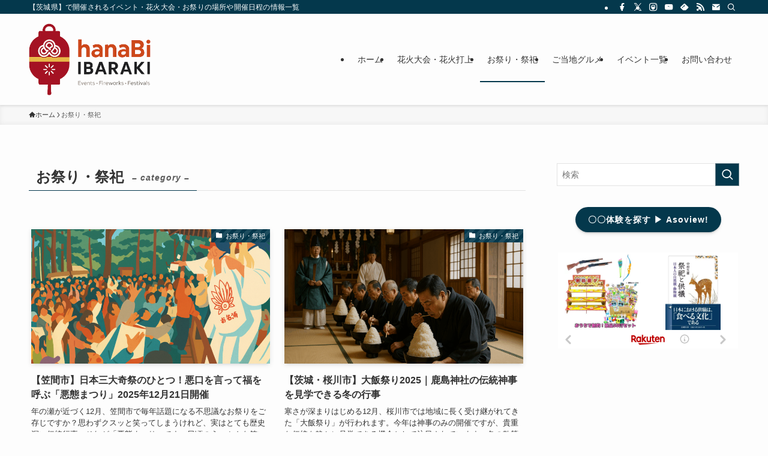

--- FILE ---
content_type: text/html; charset=UTF-8
request_url: https://hanabibaraki.com/category/maturi/
body_size: 21660
content:
<!DOCTYPE html>
<html lang="ja" data-loaded="false" data-scrolled="false" data-spmenu="closed">
<head>
<meta charset="utf-8">
<meta name="format-detection" content="telephone=no">
<meta http-equiv="X-UA-Compatible" content="IE=edge">
<meta name="viewport" content="width=device-width, viewport-fit=cover">
<title>お祭り・祭祀 &#8211; 茨城県・今週末のイベント情報&amp;花火大会＆お祭り</title>
<meta name='robots' content='max-image-preview:large' />
<link rel='dns-prefetch' href='//challenges.cloudflare.com' />
<link rel='dns-prefetch' href='//stats.wp.com' />
<link rel="alternate" type="application/rss+xml" title="茨城県・今週末のイベント情報&amp;花火大会＆お祭り &raquo; フィード" href="https://hanabibaraki.com/feed/" />
<link rel="alternate" type="application/rss+xml" title="茨城県・今週末のイベント情報&amp;花火大会＆お祭り &raquo; コメントフィード" href="https://hanabibaraki.com/comments/feed/" />
<link rel="alternate" type="application/rss+xml" title="茨城県・今週末のイベント情報&amp;花火大会＆お祭り &raquo; お祭り・祭祀 カテゴリーのフィード" href="https://hanabibaraki.com/category/maturi/feed/" />
<style id='wp-img-auto-sizes-contain-inline-css' type='text/css'>
img:is([sizes=auto i],[sizes^="auto," i]){contain-intrinsic-size:3000px 1500px}
/*# sourceURL=wp-img-auto-sizes-contain-inline-css */
</style>
<style id='wp-block-library-inline-css' type='text/css'>
:root{--wp-block-synced-color:#7a00df;--wp-block-synced-color--rgb:122,0,223;--wp-bound-block-color:var(--wp-block-synced-color);--wp-editor-canvas-background:#ddd;--wp-admin-theme-color:#007cba;--wp-admin-theme-color--rgb:0,124,186;--wp-admin-theme-color-darker-10:#006ba1;--wp-admin-theme-color-darker-10--rgb:0,107,160.5;--wp-admin-theme-color-darker-20:#005a87;--wp-admin-theme-color-darker-20--rgb:0,90,135;--wp-admin-border-width-focus:2px}@media (min-resolution:192dpi){:root{--wp-admin-border-width-focus:1.5px}}.wp-element-button{cursor:pointer}:root .has-very-light-gray-background-color{background-color:#eee}:root .has-very-dark-gray-background-color{background-color:#313131}:root .has-very-light-gray-color{color:#eee}:root .has-very-dark-gray-color{color:#313131}:root .has-vivid-green-cyan-to-vivid-cyan-blue-gradient-background{background:linear-gradient(135deg,#00d084,#0693e3)}:root .has-purple-crush-gradient-background{background:linear-gradient(135deg,#34e2e4,#4721fb 50%,#ab1dfe)}:root .has-hazy-dawn-gradient-background{background:linear-gradient(135deg,#faaca8,#dad0ec)}:root .has-subdued-olive-gradient-background{background:linear-gradient(135deg,#fafae1,#67a671)}:root .has-atomic-cream-gradient-background{background:linear-gradient(135deg,#fdd79a,#004a59)}:root .has-nightshade-gradient-background{background:linear-gradient(135deg,#330968,#31cdcf)}:root .has-midnight-gradient-background{background:linear-gradient(135deg,#020381,#2874fc)}:root{--wp--preset--font-size--normal:16px;--wp--preset--font-size--huge:42px}.has-regular-font-size{font-size:1em}.has-larger-font-size{font-size:2.625em}.has-normal-font-size{font-size:var(--wp--preset--font-size--normal)}.has-huge-font-size{font-size:var(--wp--preset--font-size--huge)}.has-text-align-center{text-align:center}.has-text-align-left{text-align:left}.has-text-align-right{text-align:right}.has-fit-text{white-space:nowrap!important}#end-resizable-editor-section{display:none}.aligncenter{clear:both}.items-justified-left{justify-content:flex-start}.items-justified-center{justify-content:center}.items-justified-right{justify-content:flex-end}.items-justified-space-between{justify-content:space-between}.screen-reader-text{border:0;clip-path:inset(50%);height:1px;margin:-1px;overflow:hidden;padding:0;position:absolute;width:1px;word-wrap:normal!important}.screen-reader-text:focus{background-color:#ddd;clip-path:none;color:#444;display:block;font-size:1em;height:auto;left:5px;line-height:normal;padding:15px 23px 14px;text-decoration:none;top:5px;width:auto;z-index:100000}html :where(.has-border-color){border-style:solid}html :where([style*=border-top-color]){border-top-style:solid}html :where([style*=border-right-color]){border-right-style:solid}html :where([style*=border-bottom-color]){border-bottom-style:solid}html :where([style*=border-left-color]){border-left-style:solid}html :where([style*=border-width]){border-style:solid}html :where([style*=border-top-width]){border-top-style:solid}html :where([style*=border-right-width]){border-right-style:solid}html :where([style*=border-bottom-width]){border-bottom-style:solid}html :where([style*=border-left-width]){border-left-style:solid}html :where(img[class*=wp-image-]){height:auto;max-width:100%}:where(figure){margin:0 0 1em}html :where(.is-position-sticky){--wp-admin--admin-bar--position-offset:var(--wp-admin--admin-bar--height,0px)}@media screen and (max-width:600px){html :where(.is-position-sticky){--wp-admin--admin-bar--position-offset:0px}}

/*# sourceURL=wp-block-library-inline-css */
</style><style id='global-styles-inline-css' type='text/css'>
:root{--wp--preset--aspect-ratio--square: 1;--wp--preset--aspect-ratio--4-3: 4/3;--wp--preset--aspect-ratio--3-4: 3/4;--wp--preset--aspect-ratio--3-2: 3/2;--wp--preset--aspect-ratio--2-3: 2/3;--wp--preset--aspect-ratio--16-9: 16/9;--wp--preset--aspect-ratio--9-16: 9/16;--wp--preset--color--black: #000;--wp--preset--color--cyan-bluish-gray: #abb8c3;--wp--preset--color--white: #fff;--wp--preset--color--pale-pink: #f78da7;--wp--preset--color--vivid-red: #cf2e2e;--wp--preset--color--luminous-vivid-orange: #ff6900;--wp--preset--color--luminous-vivid-amber: #fcb900;--wp--preset--color--light-green-cyan: #7bdcb5;--wp--preset--color--vivid-green-cyan: #00d084;--wp--preset--color--pale-cyan-blue: #8ed1fc;--wp--preset--color--vivid-cyan-blue: #0693e3;--wp--preset--color--vivid-purple: #9b51e0;--wp--preset--color--swl-main: var(--color_main);--wp--preset--color--swl-main-thin: var(--color_main_thin);--wp--preset--color--swl-gray: var(--color_gray);--wp--preset--color--swl-deep-01: var(--color_deep01);--wp--preset--color--swl-deep-02: var(--color_deep02);--wp--preset--color--swl-deep-03: var(--color_deep03);--wp--preset--color--swl-deep-04: var(--color_deep04);--wp--preset--color--swl-pale-01: var(--color_pale01);--wp--preset--color--swl-pale-02: var(--color_pale02);--wp--preset--color--swl-pale-03: var(--color_pale03);--wp--preset--color--swl-pale-04: var(--color_pale04);--wp--preset--gradient--vivid-cyan-blue-to-vivid-purple: linear-gradient(135deg,rgb(6,147,227) 0%,rgb(155,81,224) 100%);--wp--preset--gradient--light-green-cyan-to-vivid-green-cyan: linear-gradient(135deg,rgb(122,220,180) 0%,rgb(0,208,130) 100%);--wp--preset--gradient--luminous-vivid-amber-to-luminous-vivid-orange: linear-gradient(135deg,rgb(252,185,0) 0%,rgb(255,105,0) 100%);--wp--preset--gradient--luminous-vivid-orange-to-vivid-red: linear-gradient(135deg,rgb(255,105,0) 0%,rgb(207,46,46) 100%);--wp--preset--gradient--very-light-gray-to-cyan-bluish-gray: linear-gradient(135deg,rgb(238,238,238) 0%,rgb(169,184,195) 100%);--wp--preset--gradient--cool-to-warm-spectrum: linear-gradient(135deg,rgb(74,234,220) 0%,rgb(151,120,209) 20%,rgb(207,42,186) 40%,rgb(238,44,130) 60%,rgb(251,105,98) 80%,rgb(254,248,76) 100%);--wp--preset--gradient--blush-light-purple: linear-gradient(135deg,rgb(255,206,236) 0%,rgb(152,150,240) 100%);--wp--preset--gradient--blush-bordeaux: linear-gradient(135deg,rgb(254,205,165) 0%,rgb(254,45,45) 50%,rgb(107,0,62) 100%);--wp--preset--gradient--luminous-dusk: linear-gradient(135deg,rgb(255,203,112) 0%,rgb(199,81,192) 50%,rgb(65,88,208) 100%);--wp--preset--gradient--pale-ocean: linear-gradient(135deg,rgb(255,245,203) 0%,rgb(182,227,212) 50%,rgb(51,167,181) 100%);--wp--preset--gradient--electric-grass: linear-gradient(135deg,rgb(202,248,128) 0%,rgb(113,206,126) 100%);--wp--preset--gradient--midnight: linear-gradient(135deg,rgb(2,3,129) 0%,rgb(40,116,252) 100%);--wp--preset--font-size--small: 0.9em;--wp--preset--font-size--medium: 1.1em;--wp--preset--font-size--large: 1.25em;--wp--preset--font-size--x-large: 42px;--wp--preset--font-size--xs: 0.75em;--wp--preset--font-size--huge: 1.6em;--wp--preset--spacing--20: 0.44rem;--wp--preset--spacing--30: 0.67rem;--wp--preset--spacing--40: 1rem;--wp--preset--spacing--50: 1.5rem;--wp--preset--spacing--60: 2.25rem;--wp--preset--spacing--70: 3.38rem;--wp--preset--spacing--80: 5.06rem;--wp--preset--shadow--natural: 6px 6px 9px rgba(0, 0, 0, 0.2);--wp--preset--shadow--deep: 12px 12px 50px rgba(0, 0, 0, 0.4);--wp--preset--shadow--sharp: 6px 6px 0px rgba(0, 0, 0, 0.2);--wp--preset--shadow--outlined: 6px 6px 0px -3px rgb(255, 255, 255), 6px 6px rgb(0, 0, 0);--wp--preset--shadow--crisp: 6px 6px 0px rgb(0, 0, 0);}:where(.is-layout-flex){gap: 0.5em;}:where(.is-layout-grid){gap: 0.5em;}body .is-layout-flex{display: flex;}.is-layout-flex{flex-wrap: wrap;align-items: center;}.is-layout-flex > :is(*, div){margin: 0;}body .is-layout-grid{display: grid;}.is-layout-grid > :is(*, div){margin: 0;}:where(.wp-block-columns.is-layout-flex){gap: 2em;}:where(.wp-block-columns.is-layout-grid){gap: 2em;}:where(.wp-block-post-template.is-layout-flex){gap: 1.25em;}:where(.wp-block-post-template.is-layout-grid){gap: 1.25em;}.has-black-color{color: var(--wp--preset--color--black) !important;}.has-cyan-bluish-gray-color{color: var(--wp--preset--color--cyan-bluish-gray) !important;}.has-white-color{color: var(--wp--preset--color--white) !important;}.has-pale-pink-color{color: var(--wp--preset--color--pale-pink) !important;}.has-vivid-red-color{color: var(--wp--preset--color--vivid-red) !important;}.has-luminous-vivid-orange-color{color: var(--wp--preset--color--luminous-vivid-orange) !important;}.has-luminous-vivid-amber-color{color: var(--wp--preset--color--luminous-vivid-amber) !important;}.has-light-green-cyan-color{color: var(--wp--preset--color--light-green-cyan) !important;}.has-vivid-green-cyan-color{color: var(--wp--preset--color--vivid-green-cyan) !important;}.has-pale-cyan-blue-color{color: var(--wp--preset--color--pale-cyan-blue) !important;}.has-vivid-cyan-blue-color{color: var(--wp--preset--color--vivid-cyan-blue) !important;}.has-vivid-purple-color{color: var(--wp--preset--color--vivid-purple) !important;}.has-black-background-color{background-color: var(--wp--preset--color--black) !important;}.has-cyan-bluish-gray-background-color{background-color: var(--wp--preset--color--cyan-bluish-gray) !important;}.has-white-background-color{background-color: var(--wp--preset--color--white) !important;}.has-pale-pink-background-color{background-color: var(--wp--preset--color--pale-pink) !important;}.has-vivid-red-background-color{background-color: var(--wp--preset--color--vivid-red) !important;}.has-luminous-vivid-orange-background-color{background-color: var(--wp--preset--color--luminous-vivid-orange) !important;}.has-luminous-vivid-amber-background-color{background-color: var(--wp--preset--color--luminous-vivid-amber) !important;}.has-light-green-cyan-background-color{background-color: var(--wp--preset--color--light-green-cyan) !important;}.has-vivid-green-cyan-background-color{background-color: var(--wp--preset--color--vivid-green-cyan) !important;}.has-pale-cyan-blue-background-color{background-color: var(--wp--preset--color--pale-cyan-blue) !important;}.has-vivid-cyan-blue-background-color{background-color: var(--wp--preset--color--vivid-cyan-blue) !important;}.has-vivid-purple-background-color{background-color: var(--wp--preset--color--vivid-purple) !important;}.has-black-border-color{border-color: var(--wp--preset--color--black) !important;}.has-cyan-bluish-gray-border-color{border-color: var(--wp--preset--color--cyan-bluish-gray) !important;}.has-white-border-color{border-color: var(--wp--preset--color--white) !important;}.has-pale-pink-border-color{border-color: var(--wp--preset--color--pale-pink) !important;}.has-vivid-red-border-color{border-color: var(--wp--preset--color--vivid-red) !important;}.has-luminous-vivid-orange-border-color{border-color: var(--wp--preset--color--luminous-vivid-orange) !important;}.has-luminous-vivid-amber-border-color{border-color: var(--wp--preset--color--luminous-vivid-amber) !important;}.has-light-green-cyan-border-color{border-color: var(--wp--preset--color--light-green-cyan) !important;}.has-vivid-green-cyan-border-color{border-color: var(--wp--preset--color--vivid-green-cyan) !important;}.has-pale-cyan-blue-border-color{border-color: var(--wp--preset--color--pale-cyan-blue) !important;}.has-vivid-cyan-blue-border-color{border-color: var(--wp--preset--color--vivid-cyan-blue) !important;}.has-vivid-purple-border-color{border-color: var(--wp--preset--color--vivid-purple) !important;}.has-vivid-cyan-blue-to-vivid-purple-gradient-background{background: var(--wp--preset--gradient--vivid-cyan-blue-to-vivid-purple) !important;}.has-light-green-cyan-to-vivid-green-cyan-gradient-background{background: var(--wp--preset--gradient--light-green-cyan-to-vivid-green-cyan) !important;}.has-luminous-vivid-amber-to-luminous-vivid-orange-gradient-background{background: var(--wp--preset--gradient--luminous-vivid-amber-to-luminous-vivid-orange) !important;}.has-luminous-vivid-orange-to-vivid-red-gradient-background{background: var(--wp--preset--gradient--luminous-vivid-orange-to-vivid-red) !important;}.has-very-light-gray-to-cyan-bluish-gray-gradient-background{background: var(--wp--preset--gradient--very-light-gray-to-cyan-bluish-gray) !important;}.has-cool-to-warm-spectrum-gradient-background{background: var(--wp--preset--gradient--cool-to-warm-spectrum) !important;}.has-blush-light-purple-gradient-background{background: var(--wp--preset--gradient--blush-light-purple) !important;}.has-blush-bordeaux-gradient-background{background: var(--wp--preset--gradient--blush-bordeaux) !important;}.has-luminous-dusk-gradient-background{background: var(--wp--preset--gradient--luminous-dusk) !important;}.has-pale-ocean-gradient-background{background: var(--wp--preset--gradient--pale-ocean) !important;}.has-electric-grass-gradient-background{background: var(--wp--preset--gradient--electric-grass) !important;}.has-midnight-gradient-background{background: var(--wp--preset--gradient--midnight) !important;}.has-small-font-size{font-size: var(--wp--preset--font-size--small) !important;}.has-medium-font-size{font-size: var(--wp--preset--font-size--medium) !important;}.has-large-font-size{font-size: var(--wp--preset--font-size--large) !important;}.has-x-large-font-size{font-size: var(--wp--preset--font-size--x-large) !important;}
/*# sourceURL=global-styles-inline-css */
</style>

<link rel='stylesheet' id='swell-icons-css' href='https://hanabibaraki.com/wp/wp-content/themes/swell/build/css/swell-icons.css?ver=2.16.0' type='text/css' media='all' />
<link rel='stylesheet' id='main_style-css' href='https://hanabibaraki.com/wp/wp-content/themes/swell/build/css/main.css?ver=2.16.0' type='text/css' media='all' />
<link rel='stylesheet' id='swell_blocks-css' href='https://hanabibaraki.com/wp/wp-content/themes/swell/build/css/blocks.css?ver=2.16.0' type='text/css' media='all' />
<style id='swell_custom-inline-css' type='text/css'>
:root{--swl-fz--content:4vw;--swl-font_family:"游ゴシック体", "Yu Gothic", YuGothic, "Hiragino Kaku Gothic ProN", "Hiragino Sans", Meiryo, sans-serif;--swl-font_weight:500;--color_main:#04384c;--color_text:#333;--color_link:#1176d4;--color_htag:#04384c;--color_bg:#fdfdfd;--color_gradient1:#d8ffff;--color_gradient2:#87e7ff;--color_main_thin:rgba(5, 70, 95, 0.05 );--color_main_dark:rgba(3, 42, 57, 1 );--color_list_check:#04384c;--color_list_num:#04384c;--color_list_good:#86dd7b;--color_list_triangle:#f4e03a;--color_list_bad:#f36060;--color_faq_q:#d55656;--color_faq_a:#6599b7;--color_icon_good:#3cd250;--color_icon_good_bg:#ecffe9;--color_icon_bad:#4b73eb;--color_icon_bad_bg:#eafaff;--color_icon_info:#f578b4;--color_icon_info_bg:#fff0fa;--color_icon_announce:#ffa537;--color_icon_announce_bg:#fff5f0;--color_icon_pen:#7a7a7a;--color_icon_pen_bg:#f7f7f7;--color_icon_book:#787364;--color_icon_book_bg:#f8f6ef;--color_icon_point:#ffa639;--color_icon_check:#86d67c;--color_icon_batsu:#f36060;--color_icon_hatena:#5295cc;--color_icon_caution:#f7da38;--color_icon_memo:#84878a;--color_deep01:#e44141;--color_deep02:#3d79d5;--color_deep03:#63a84d;--color_deep04:#f09f4d;--color_pale01:#fff2f0;--color_pale02:#f3f8fd;--color_pale03:#f1f9ee;--color_pale04:#fdf9ee;--color_mark_blue:#b7e3ff;--color_mark_green:#bdf9c3;--color_mark_yellow:#fcf69f;--color_mark_orange:#ffddbc;--border01:solid 1px var(--color_main);--border02:double 4px var(--color_main);--border03:dashed 2px var(--color_border);--border04:solid 4px var(--color_gray);--card_posts_thumb_ratio:56.25%;--list_posts_thumb_ratio:61.805%;--big_posts_thumb_ratio:56.25%;--thumb_posts_thumb_ratio:61.805%;--blogcard_thumb_ratio:56.25%;--color_header_bg:#fdfdfd;--color_header_text:#333;--color_footer_bg:#fdfdfd;--color_footer_text:#333;--container_size:1200px;--article_size:900px;--logo_size_sp:80px;--logo_size_pc:120px;--logo_size_pcfix:48px;}.swl-cell-bg[data-icon="doubleCircle"]{--cell-icon-color:#ffc977}.swl-cell-bg[data-icon="circle"]{--cell-icon-color:#94e29c}.swl-cell-bg[data-icon="triangle"]{--cell-icon-color:#eeda2f}.swl-cell-bg[data-icon="close"]{--cell-icon-color:#ec9191}.swl-cell-bg[data-icon="hatena"]{--cell-icon-color:#93c9da}.swl-cell-bg[data-icon="check"]{--cell-icon-color:#94e29c}.swl-cell-bg[data-icon="line"]{--cell-icon-color:#9b9b9b}.cap_box[data-colset="col1"]{--capbox-color:#f59b5f;--capbox-color--bg:#fff8eb}.cap_box[data-colset="col2"]{--capbox-color:#5fb9f5;--capbox-color--bg:#edf5ff}.cap_box[data-colset="col3"]{--capbox-color:#2fcd90;--capbox-color--bg:#eafaf2}.red_{--the-btn-color:#f74a4a;--the-btn-color2:#ffbc49;--the-solid-shadow: rgba(185, 56, 56, 1 )}.blue_{--the-btn-color:#338df4;--the-btn-color2:#35eaff;--the-solid-shadow: rgba(38, 106, 183, 1 )}.green_{--the-btn-color:#62d847;--the-btn-color2:#7bf7bd;--the-solid-shadow: rgba(74, 162, 53, 1 )}.is-style-btn_normal{--the-btn-radius:80px}.is-style-btn_solid{--the-btn-radius:80px}.is-style-btn_shiny{--the-btn-radius:80px}.is-style-btn_line{--the-btn-radius:80px}.post_content blockquote{padding:1.5em 2em 1.5em 3em}.post_content blockquote::before{content:"";display:block;width:5px;height:calc(100% - 3em);top:1.5em;left:1.5em;border-left:solid 1px rgba(180,180,180,.75);border-right:solid 1px rgba(180,180,180,.75);}.mark_blue{background:-webkit-linear-gradient(transparent 64%,var(--color_mark_blue) 0%);background:linear-gradient(transparent 64%,var(--color_mark_blue) 0%)}.mark_green{background:-webkit-linear-gradient(transparent 64%,var(--color_mark_green) 0%);background:linear-gradient(transparent 64%,var(--color_mark_green) 0%)}.mark_yellow{background:-webkit-linear-gradient(transparent 64%,var(--color_mark_yellow) 0%);background:linear-gradient(transparent 64%,var(--color_mark_yellow) 0%)}.mark_orange{background:-webkit-linear-gradient(transparent 64%,var(--color_mark_orange) 0%);background:linear-gradient(transparent 64%,var(--color_mark_orange) 0%)}[class*="is-style-icon_"]{color:#333;border-width:0}[class*="is-style-big_icon_"]{border-width:2px;border-style:solid}[data-col="gray"] .c-balloon__text{background:#f7f7f7;border-color:#ccc}[data-col="gray"] .c-balloon__before{border-right-color:#f7f7f7}[data-col="green"] .c-balloon__text{background:#d1f8c2;border-color:#9ddd93}[data-col="green"] .c-balloon__before{border-right-color:#d1f8c2}[data-col="blue"] .c-balloon__text{background:#e2f6ff;border-color:#93d2f0}[data-col="blue"] .c-balloon__before{border-right-color:#e2f6ff}[data-col="red"] .c-balloon__text{background:#ffebeb;border-color:#f48789}[data-col="red"] .c-balloon__before{border-right-color:#ffebeb}[data-col="yellow"] .c-balloon__text{background:#f9f7d2;border-color:#fbe593}[data-col="yellow"] .c-balloon__before{border-right-color:#f9f7d2}.-type-list2 .p-postList__body::after,.-type-big .p-postList__body::after{content: "READ MORE »";}.c-postThumb__cat{background-color:#04384c;color:#fff;background-image: repeating-linear-gradient(-45deg,rgba(255,255,255,.1),rgba(255,255,255,.1) 6px,transparent 6px,transparent 12px)}.post_content h2:where(:not([class^="swell-block-"]):not(.faq_q):not(.p-postList__title)){border-left:solid 6px var(--color_htag);padding:.5em 0 .5em 16px}.post_content h2:where(:not([class^="swell-block-"]):not(.faq_q):not(.p-postList__title))::before{position:absolute;display:block;pointer-events:none}.post_content h3:where(:not([class^="swell-block-"]):not(.faq_q):not(.p-postList__title)){padding:0 .5em .5em}.post_content h3:where(:not([class^="swell-block-"]):not(.faq_q):not(.p-postList__title))::before{content:"";width:100%;height:2px;background: repeating-linear-gradient(90deg, var(--color_htag) 0%, var(--color_htag) 29.3%, rgba(150,150,150,.2) 29.3%, rgba(150,150,150,.2) 100%)}.post_content h4:where(:not([class^="swell-block-"]):not(.faq_q):not(.p-postList__title)){padding:0 0 0 16px;border-left:solid 2px var(--color_htag)}.l-header{box-shadow: 0 1px 4px rgba(0,0,0,.12)}.l-header__bar{color:#fff;background:var(--color_main)}.l-header__menuBtn{order:1}.l-header__customBtn{order:3}.c-gnav a::after{background:var(--color_main);width:100%;height:2px;transform:scaleX(0)}.p-spHeadMenu .menu-item.-current{border-bottom-color:var(--color_main)}.c-gnav > li:hover > a::after,.c-gnav > .-current > a::after{transform: scaleX(1)}.c-gnav .sub-menu{color:#333;background:#fff}.l-fixHeader::before{opacity:1}#pagetop{border-radius:50%}.c-widget__title.-spmenu{padding:.5em .75em;border-radius:var(--swl-radius--2, 0px);background:var(--color_main);color:#fff;}.c-widget__title.-footer{padding:.5em}.c-widget__title.-footer::before{content:"";bottom:0;left:0;width:40%;z-index:1;background:var(--color_main)}.c-widget__title.-footer::after{content:"";bottom:0;left:0;width:100%;background:var(--color_border)}.c-secTitle{border-left:solid 2px var(--color_main);padding:0em .75em}.p-spMenu{color:#333}.p-spMenu__inner::before{background:#fdfdfd;opacity:1}.p-spMenu__overlay{background:#000;opacity:0.6}[class*="page-numbers"]{color:#fff;background-color:#dedede}a{text-decoration: none}.l-topTitleArea.c-filterLayer::before{background-color:#000;opacity:0.2;content:""}@media screen and (min-width: 960px){:root{}}@media screen and (max-width: 959px){:root{}.l-header__logo{order:2;text-align:center}}@media screen and (min-width: 600px){:root{--swl-fz--content:16px;}}@media screen and (max-width: 599px){:root{}}@media (min-width: 1108px) {.alignwide{left:-100px;width:calc(100% + 200px);}}@media (max-width: 1108px) {.-sidebar-off .swell-block-fullWide__inner.l-container .alignwide{left:0px;width:100%;}}.l-fixHeader .l-fixHeader__gnav{order:0}[data-scrolled=true] .l-fixHeader[data-ready]{opacity:1;-webkit-transform:translateY(0)!important;transform:translateY(0)!important;visibility:visible}.-body-solid .l-fixHeader{box-shadow:0 2px 4px var(--swl-color_shadow)}.l-fixHeader__inner{align-items:stretch;color:var(--color_header_text);display:flex;padding-bottom:0;padding-top:0;position:relative;z-index:1}.l-fixHeader__logo{align-items:center;display:flex;line-height:1;margin-right:24px;order:0;padding:16px 0}.is-style-btn_normal a,.is-style-btn_shiny a{box-shadow:var(--swl-btn_shadow)}.c-shareBtns__btn,.is-style-balloon>.c-tabList .c-tabList__button,.p-snsCta,[class*=page-numbers]{box-shadow:var(--swl-box_shadow)}.p-articleThumb__img,.p-articleThumb__youtube{box-shadow:var(--swl-img_shadow)}.p-pickupBanners__item .c-bannerLink,.p-postList__thumb{box-shadow:0 2px 8px rgba(0,0,0,.1),0 4px 4px -4px rgba(0,0,0,.1)}.p-postList.-w-ranking li:before{background-image:repeating-linear-gradient(-45deg,hsla(0,0%,100%,.1),hsla(0,0%,100%,.1) 6px,transparent 0,transparent 12px);box-shadow:1px 1px 4px rgba(0,0,0,.2)}.l-header__bar{position:relative;width:100%}.l-header__bar .c-catchphrase{color:inherit;font-size:12px;letter-spacing:var(--swl-letter_spacing,.2px);line-height:14px;margin-right:auto;overflow:hidden;padding:4px 0;white-space:nowrap;width:50%}.l-header__bar .c-iconList .c-iconList__link{margin:0;padding:4px 6px}.l-header__barInner{align-items:center;display:flex;justify-content:flex-end}@media (min-width:960px){.-series .l-header__inner{align-items:stretch;display:flex}.-series .l-header__logo{align-items:center;display:flex;flex-wrap:wrap;margin-right:24px;padding:16px 0}.-series .l-header__logo .c-catchphrase{font-size:13px;padding:4px 0}.-series .c-headLogo{margin-right:16px}.-series-right .l-header__inner{justify-content:space-between}.-series-right .c-gnavWrap{margin-left:auto}.-series-right .w-header{margin-left:12px}.-series-left .w-header{margin-left:auto}}@media (min-width:960px) and (min-width:600px){.-series .c-headLogo{max-width:400px}}.c-gnav .sub-menu a:before,.c-listMenu a:before{-webkit-font-smoothing:antialiased;-moz-osx-font-smoothing:grayscale;font-family:icomoon!important;font-style:normal;font-variant:normal;font-weight:400;line-height:1;text-transform:none}.c-submenuToggleBtn{display:none}.c-listMenu a{padding:.75em 1em .75em 1.5em;transition:padding .25s}.c-listMenu a:hover{padding-left:1.75em;padding-right:.75em}.c-gnav .sub-menu a:before,.c-listMenu a:before{color:inherit;content:"\e921";display:inline-block;left:2px;position:absolute;top:50%;-webkit-transform:translateY(-50%);transform:translateY(-50%);vertical-align:middle}.widget_categories>ul>.cat-item>a,.wp-block-categories-list>li>a{padding-left:1.75em}.c-listMenu .children,.c-listMenu .sub-menu{margin:0}.c-listMenu .children a,.c-listMenu .sub-menu a{font-size:.9em;padding-left:2.5em}.c-listMenu .children a:before,.c-listMenu .sub-menu a:before{left:1em}.c-listMenu .children a:hover,.c-listMenu .sub-menu a:hover{padding-left:2.75em}.c-listMenu .children ul a,.c-listMenu .sub-menu ul a{padding-left:3.25em}.c-listMenu .children ul a:before,.c-listMenu .sub-menu ul a:before{left:1.75em}.c-listMenu .children ul a:hover,.c-listMenu .sub-menu ul a:hover{padding-left:3.5em}.c-gnav li:hover>.sub-menu{opacity:1;visibility:visible}.c-gnav .sub-menu:before{background:inherit;content:"";height:100%;left:0;position:absolute;top:0;width:100%;z-index:0}.c-gnav .sub-menu .sub-menu{left:100%;top:0;z-index:-1}.c-gnav .sub-menu a{padding-left:2em}.c-gnav .sub-menu a:before{left:.5em}.c-gnav .sub-menu a:hover .ttl{left:4px}:root{--color_content_bg:var(--color_bg);}.c-widget__title.-side{padding:.5em}.c-widget__title.-side::before{content:"";bottom:0;left:0;width:40%;z-index:1;background:var(--color_main)}.c-widget__title.-side::after{content:"";bottom:0;left:0;width:100%;background:var(--color_border)}@media screen and (min-width: 960px){:root{}}@media screen and (max-width: 959px){:root{}}@media screen and (min-width: 600px){:root{}}@media screen and (max-width: 599px){:root{}}.swell-block-fullWide__inner.l-container{--swl-fw_inner_pad:var(--swl-pad_container,0px)}@media (min-width:960px){.-sidebar-on .l-content .alignfull,.-sidebar-on .l-content .alignwide{left:-16px;width:calc(100% + 32px)}.swell-block-fullWide__inner.l-article{--swl-fw_inner_pad:var(--swl-pad_post_content,0px)}.-sidebar-on .swell-block-fullWide__inner .alignwide{left:0;width:100%}.-sidebar-on .swell-block-fullWide__inner .alignfull{left:calc(0px - var(--swl-fw_inner_pad, 0))!important;margin-left:0!important;margin-right:0!important;width:calc(100% + var(--swl-fw_inner_pad, 0)*2)!important}}.-index-off .p-toc,.swell-toc-placeholder:empty{display:none}.p-toc.-modal{height:100%;margin:0;overflow-y:auto;padding:0}#main_content .p-toc{border-radius:var(--swl-radius--2,0);margin:4em auto;max-width:800px}#sidebar .p-toc{margin-top:-.5em}.p-toc .__pn:before{content:none!important;counter-increment:none}.p-toc .__prev{margin:0 0 1em}.p-toc .__next{margin:1em 0 0}.p-toc.is-omitted:not([data-omit=ct]) [data-level="2"] .p-toc__childList{height:0;margin-bottom:-.5em;visibility:hidden}.p-toc.is-omitted:not([data-omit=nest]){position:relative}.p-toc.is-omitted:not([data-omit=nest]):before{background:linear-gradient(hsla(0,0%,100%,0),var(--color_bg));bottom:5em;content:"";height:4em;left:0;opacity:.75;pointer-events:none;position:absolute;width:100%;z-index:1}.p-toc.is-omitted:not([data-omit=nest]):after{background:var(--color_bg);bottom:0;content:"";height:5em;left:0;opacity:.75;position:absolute;width:100%;z-index:1}.p-toc.is-omitted:not([data-omit=nest]) .__next,.p-toc.is-omitted:not([data-omit=nest]) [data-omit="1"]{display:none}.p-toc .p-toc__expandBtn{background-color:#f7f7f7;border:rgba(0,0,0,.2);border-radius:5em;box-shadow:0 0 0 1px #bbb;color:#333;display:block;font-size:14px;line-height:1.5;margin:.75em auto 0;min-width:6em;padding:.5em 1em;position:relative;transition:box-shadow .25s;z-index:2}.p-toc[data-omit=nest] .p-toc__expandBtn{display:inline-block;font-size:13px;margin:0 0 0 1.25em;padding:.5em .75em}.p-toc:not([data-omit=nest]) .p-toc__expandBtn:after,.p-toc:not([data-omit=nest]) .p-toc__expandBtn:before{border-top-color:inherit;border-top-style:dotted;border-top-width:3px;content:"";display:block;height:1px;position:absolute;top:calc(50% - 1px);transition:border-color .25s;width:100%;width:22px}.p-toc:not([data-omit=nest]) .p-toc__expandBtn:before{right:calc(100% + 1em)}.p-toc:not([data-omit=nest]) .p-toc__expandBtn:after{left:calc(100% + 1em)}.p-toc.is-expanded .p-toc__expandBtn{border-color:transparent}.p-toc__ttl{display:block;font-size:1.2em;line-height:1;position:relative;text-align:center}.p-toc__ttl:before{content:"\e918";display:inline-block;font-family:icomoon;margin-right:.5em;padding-bottom:2px;vertical-align:middle}#index_modal .p-toc__ttl{margin-bottom:.5em}.p-toc__list li{line-height:1.6}.p-toc__list>li+li{margin-top:.5em}.p-toc__list .p-toc__childList{padding-left:.5em}.p-toc__list [data-level="3"]{font-size:.9em}.p-toc__list .mininote{display:none}.post_content .p-toc__list{padding-left:0}#sidebar .p-toc__list{margin-bottom:0}#sidebar .p-toc__list .p-toc__childList{padding-left:0}.p-toc__link{color:inherit;font-size:inherit;text-decoration:none}.p-toc__link:hover{opacity:.8}.p-toc.-double{background:var(--color_gray);background:linear-gradient(-45deg,transparent 25%,var(--color_gray) 25%,var(--color_gray) 50%,transparent 50%,transparent 75%,var(--color_gray) 75%,var(--color_gray));background-clip:padding-box;background-size:4px 4px;border-bottom:4px double var(--color_border);border-top:4px double var(--color_border);padding:1.5em 1em 1em}.p-toc.-double .p-toc__ttl{margin-bottom:.75em}@media (min-width:960px){#main_content .p-toc{width:92%}}@media (hover:hover){.p-toc .p-toc__expandBtn:hover{border-color:transparent;box-shadow:0 0 0 2px currentcolor}}@media (min-width:600px){.p-toc.-double{padding:2em}}
/*# sourceURL=swell_custom-inline-css */
</style>
<link rel='stylesheet' id='swell-parts/footer-css' href='https://hanabibaraki.com/wp/wp-content/themes/swell/build/css/modules/parts/footer.css?ver=2.16.0' type='text/css' media='all' />
<link rel='stylesheet' id='swell-page/term-css' href='https://hanabibaraki.com/wp/wp-content/themes/swell/build/css/modules/page/term.css?ver=2.16.0' type='text/css' media='all' />
<style id='classic-theme-styles-inline-css' type='text/css'>
/*! This file is auto-generated */
.wp-block-button__link{color:#fff;background-color:#32373c;border-radius:9999px;box-shadow:none;text-decoration:none;padding:calc(.667em + 2px) calc(1.333em + 2px);font-size:1.125em}.wp-block-file__button{background:#32373c;color:#fff;text-decoration:none}
/*# sourceURL=/wp-includes/css/classic-themes.min.css */
</style>
<link rel='stylesheet' id='child_style-css' href='https://hanabibaraki.com/wp/wp-content/themes/swell_child/style.css?ver=20250706104133' type='text/css' media='all' />

<noscript><link href="https://hanabibaraki.com/wp/wp-content/themes/swell/build/css/noscript.css" rel="stylesheet"></noscript>
<link rel="https://api.w.org/" href="https://hanabibaraki.com/wp-json/" /><link rel="alternate" title="JSON" type="application/json" href="https://hanabibaraki.com/wp-json/wp/v2/categories/31" />	<style>img#wpstats{display:none}</style>
		
<!-- Jetpack Open Graph Tags -->
<meta property="og:type" content="website" />
<meta property="og:title" content="お祭り・祭祀 &#8211; 茨城県・今週末のイベント情報&amp;花火大会＆お祭り" />
<meta property="og:url" content="https://hanabibaraki.com/category/maturi/" />
<meta property="og:site_name" content="茨城県・今週末のイベント情報&amp;花火大会＆お祭り" />
<meta property="og:image" content="https://hanabibaraki.com/wp/wp-content/uploads/2021/12/favicon.png" />
<meta property="og:image:width" content="400" />
<meta property="og:image:height" content="400" />
<meta property="og:image:alt" content="" />
<meta property="og:locale" content="ja_JP" />

<!-- End Jetpack Open Graph Tags -->
<link rel="icon" href="https://hanabibaraki.com/wp/wp-content/uploads/2021/12/favicon-100x100.png" sizes="32x32" />
<link rel="icon" href="https://hanabibaraki.com/wp/wp-content/uploads/2021/12/favicon-300x300.png" sizes="192x192" />
<link rel="apple-touch-icon" href="https://hanabibaraki.com/wp/wp-content/uploads/2021/12/favicon-300x300.png" />
<meta name="msapplication-TileImage" content="https://hanabibaraki.com/wp/wp-content/uploads/2021/12/favicon-300x300.png" />

<link rel="stylesheet" href="https://hanabibaraki.com/wp/wp-content/themes/swell/build/css/print.css" media="print" >
<script type="text/javascript" language="javascript">
    var vc_pid = "887758705";
</script><script type="text/javascript" src="//aml.valuecommerce.com/vcdal.js" async></script>
<!-- Google Tag Manager -->
<script>(function(w,d,s,l,i){w[l]=w[l]||[];w[l].push({'gtm.start':
new Date().getTime(),event:'gtm.js'});var f=d.getElementsByTagName(s)[0],
j=d.createElement(s),dl=l!='dataLayer'?'&l='+l:'';j.async=true;j.src=
'https://www.googletagmanager.com/gtm.js?id='+i+dl;f.parentNode.insertBefore(j,f);
})(window,document,'script','dataLayer','GTM-KZHJJG4');</script>
<!-- End Google Tag Manager -->
<script>
  (adsbygoogle = window.adsbygoogle || []).push({
    google_ad_client: "ca-pub-5167828254042253",
    enable_page_level_ads: true
  });
</script>
</head>
<body>
<!-- Google Tag Manager (noscript) -->
<noscript><iframe src="https://www.googletagmanager.com/ns.html?id=GTM-KZHJJG4"
height="0" width="0" style="display:none;visibility:hidden"></iframe></noscript>
<!-- End Google Tag Manager (noscript) -->
<div id="body_wrap" class="archive category category-maturi category-31 wp-theme-swell wp-child-theme-swell_child -body-solid -index-off -sidebar-on -frame-off id_31" >
<div id="sp_menu" class="p-spMenu -left">
	<div class="p-spMenu__inner">
		<div class="p-spMenu__closeBtn">
			<button class="c-iconBtn -menuBtn c-plainBtn" data-onclick="toggleMenu" aria-label="メニューを閉じる">
				<i class="c-iconBtn__icon icon-close-thin"></i>
			</button>
		</div>
		<div class="p-spMenu__body">
			<div class="c-widget__title -spmenu">
				MENU			</div>
			<div class="p-spMenu__nav">
				<ul class="c-spnav c-listMenu"><li class="menu-item menu-item-type-custom menu-item-object-custom menu-item-home menu-item-130"><a href="https://hanabibaraki.com/">ホーム</a></li>
<li class="menu-item menu-item-type-taxonomy menu-item-object-category menu-item-215"><a href="https://hanabibaraki.com/category/hanabi/">花火大会・花火打上</a></li>
<li class="menu-item menu-item-type-taxonomy menu-item-object-category current-menu-item menu-item-871"><a href="https://hanabibaraki.com/category/maturi/" aria-current="page">お祭り・祭祀</a></li>
<li class="menu-item menu-item-type-taxonomy menu-item-object-category menu-item-74892"><a href="https://hanabibaraki.com/category/gourmet/">ご当地グルメ</a></li>
<li class="menu-item menu-item-type-taxonomy menu-item-object-category menu-item-880"><a href="https://hanabibaraki.com/category/event/">イベント一覧</a></li>
<li class="menu-item menu-item-type-post_type menu-item-object-page menu-item-362"><a href="https://hanabibaraki.com/contact/">お問い合わせ</a></li>
</ul>			</div>
					</div>
	</div>
	<div class="p-spMenu__overlay c-overlay" data-onclick="toggleMenu"></div>
</div>
<header id="header" class="l-header -series -series-right" data-spfix="1">
	<div class="l-header__bar pc_">
	<div class="l-header__barInner l-container">
		<div class="c-catchphrase">【茨城県】で開催されるイベント・花火大会・お祭りの場所や開催日程の情報一覧</div><ul class="c-iconList">
						<li class="c-iconList__item -facebook">
						<a href="https://www.facebook.com/hanabibaraki" target="_blank" rel="noopener" class="c-iconList__link u-fz-14 hov-flash" aria-label="facebook">
							<i class="c-iconList__icon icon-facebook" role="presentation"></i>
						</a>
					</li>
									<li class="c-iconList__item -twitter-x">
						<a href="https://x.com/hanabibaraki" target="_blank" rel="noopener" class="c-iconList__link u-fz-14 hov-flash" aria-label="twitter-x">
							<i class="c-iconList__icon icon-twitter-x" role="presentation"></i>
						</a>
					</li>
									<li class="c-iconList__item -instagram">
						<a href="https://www.instagram.com/hanabi_ibaraki/" target="_blank" rel="noopener" class="c-iconList__link u-fz-14 hov-flash" aria-label="instagram">
							<i class="c-iconList__icon icon-instagram" role="presentation"></i>
						</a>
					</li>
									<li class="c-iconList__item -youtube">
						<a href="https://www.youtube.com/@Weekend_ibaraki" target="_blank" rel="noopener" class="c-iconList__link u-fz-14 hov-flash" aria-label="youtube">
							<i class="c-iconList__icon icon-youtube" role="presentation"></i>
						</a>
					</li>
									<li class="c-iconList__item -feedly">
						<a href="https://www.threads.net/@hanabi_ibaraki" target="_blank" rel="noopener" class="c-iconList__link u-fz-14 hov-flash" aria-label="feedly">
							<i class="c-iconList__icon icon-feedly" role="presentation"></i>
						</a>
					</li>
									<li class="c-iconList__item -rss">
						<a href="https://hanabibaraki.com/feed/" target="_blank" rel="noopener" class="c-iconList__link u-fz-14 hov-flash" aria-label="rss">
							<i class="c-iconList__icon icon-rss" role="presentation"></i>
						</a>
					</li>
									<li class="c-iconList__item -contact">
						<a href="https://hanabibaraki.com/contact/" target="_blank" rel="noopener" class="c-iconList__link u-fz-14 hov-flash" aria-label="contact">
							<i class="c-iconList__icon icon-contact" role="presentation"></i>
						</a>
					</li>
									<li class="c-iconList__item -search">
						<button class="c-iconList__link c-plainBtn u-fz-14 hov-flash" data-onclick="toggleSearch" aria-label="検索">
							<i class="c-iconList__icon icon-search" role="presentation"></i>
						</button>
					</li>
				</ul>
	</div>
</div>
	<div class="l-header__inner l-container">
		<div class="l-header__logo">
			<div class="c-headLogo -img"><a href="https://hanabibaraki.com/" title="茨城県・今週末のイベント情報&amp;花火大会＆お祭り" class="c-headLogo__link" rel="home"><img width="752" height="444"  src="https://hanabibaraki.com/wp/wp-content/uploads/2025/06/rogo-1.png" alt="茨城県・今週末のイベント情報&amp;花火大会＆お祭り" class="c-headLogo__img" srcset="https://hanabibaraki.com/wp/wp-content/uploads/2025/06/rogo-1.png 752w, https://hanabibaraki.com/wp/wp-content/uploads/2025/06/rogo-1-300x177.png 300w" sizes="(max-width: 959px) 50vw, 800px" decoding="async" loading="eager" ></a></div>					</div>
		<nav id="gnav" class="l-header__gnav c-gnavWrap">
					<ul class="c-gnav">
			<li class="menu-item menu-item-type-custom menu-item-object-custom menu-item-home menu-item-130"><a href="https://hanabibaraki.com/"><span class="ttl">ホーム</span></a></li>
<li class="menu-item menu-item-type-taxonomy menu-item-object-category menu-item-215"><a href="https://hanabibaraki.com/category/hanabi/"><span class="ttl">花火大会・花火打上</span></a></li>
<li class="menu-item menu-item-type-taxonomy menu-item-object-category current-menu-item menu-item-871"><a href="https://hanabibaraki.com/category/maturi/" aria-current="page"><span class="ttl">お祭り・祭祀</span></a></li>
<li class="menu-item menu-item-type-taxonomy menu-item-object-category menu-item-74892"><a href="https://hanabibaraki.com/category/gourmet/"><span class="ttl">ご当地グルメ</span></a></li>
<li class="menu-item menu-item-type-taxonomy menu-item-object-category menu-item-880"><a href="https://hanabibaraki.com/category/event/"><span class="ttl">イベント一覧</span></a></li>
<li class="menu-item menu-item-type-post_type menu-item-object-page menu-item-362"><a href="https://hanabibaraki.com/contact/"><span class="ttl">お問い合わせ</span></a></li>
					</ul>
			</nav>
		<div class="l-header__customBtn sp_">
			<button class="c-iconBtn c-plainBtn" data-onclick="toggleSearch" aria-label="検索ボタン">
			<i class="c-iconBtn__icon icon-search"></i>
					</button>
	</div>
<div class="l-header__menuBtn sp_">
	<button class="c-iconBtn -menuBtn c-plainBtn" data-onclick="toggleMenu" aria-label="メニューボタン">
		<i class="c-iconBtn__icon icon-menu-thin"></i>
			</button>
</div>
	</div>
	</header>
<div id="fix_header" class="l-fixHeader -series -series-right">
	<div class="l-fixHeader__inner l-container">
		<div class="l-fixHeader__logo">
			<div class="c-headLogo -img"><a href="https://hanabibaraki.com/" title="茨城県・今週末のイベント情報&amp;花火大会＆お祭り" class="c-headLogo__link" rel="home"><img width="752" height="444"  src="https://hanabibaraki.com/wp/wp-content/uploads/2025/06/rogo-1.png" alt="茨城県・今週末のイベント情報&amp;花火大会＆お祭り" class="c-headLogo__img" srcset="https://hanabibaraki.com/wp/wp-content/uploads/2025/06/rogo-1.png 752w, https://hanabibaraki.com/wp/wp-content/uploads/2025/06/rogo-1-300x177.png 300w" sizes="(max-width: 959px) 50vw, 800px" decoding="async" loading="eager" ></a></div>		</div>
		<div class="l-fixHeader__gnav c-gnavWrap">
					<ul class="c-gnav">
			<li class="menu-item menu-item-type-custom menu-item-object-custom menu-item-home menu-item-130"><a href="https://hanabibaraki.com/"><span class="ttl">ホーム</span></a></li>
<li class="menu-item menu-item-type-taxonomy menu-item-object-category menu-item-215"><a href="https://hanabibaraki.com/category/hanabi/"><span class="ttl">花火大会・花火打上</span></a></li>
<li class="menu-item menu-item-type-taxonomy menu-item-object-category current-menu-item menu-item-871"><a href="https://hanabibaraki.com/category/maturi/" aria-current="page"><span class="ttl">お祭り・祭祀</span></a></li>
<li class="menu-item menu-item-type-taxonomy menu-item-object-category menu-item-74892"><a href="https://hanabibaraki.com/category/gourmet/"><span class="ttl">ご当地グルメ</span></a></li>
<li class="menu-item menu-item-type-taxonomy menu-item-object-category menu-item-880"><a href="https://hanabibaraki.com/category/event/"><span class="ttl">イベント一覧</span></a></li>
<li class="menu-item menu-item-type-post_type menu-item-object-page menu-item-362"><a href="https://hanabibaraki.com/contact/"><span class="ttl">お問い合わせ</span></a></li>
					</ul>
			</div>
	</div>
</div>
<div id="breadcrumb" class="p-breadcrumb -bg-on"><ol class="p-breadcrumb__list l-container"><li class="p-breadcrumb__item"><a href="https://hanabibaraki.com/" class="p-breadcrumb__text"><span class="__home icon-home"> ホーム</span></a></li><li class="p-breadcrumb__item"><span class="p-breadcrumb__text">お祭り・祭祀</span></li></ol></div><div id="content" class="l-content l-container" >
<main id="main_content" class="l-mainContent l-article">
	<div class="l-mainContent__inner">
		<h1 class="c-pageTitle" data-style="b_bottom"><span class="c-pageTitle__inner">お祭り・祭祀<small class="c-pageTitle__subTitle u-fz-14">– category –</small></span></h1>		<div class="p-termContent l-parent">
					<div class="c-tabBody p-postListTabBody">
				<div id="post_list_tab_1" class="c-tabBody__item" aria-hidden="false">
				<ul class="p-postList -type-card -pc-col3 -sp-col2"><li class="p-postList__item">
	<a href="https://hanabibaraki.com/akutaimaturi/" class="p-postList__link">
		<div class="p-postList__thumb c-postThumb">
	<figure class="c-postThumb__figure">
		<img width="1024" height="683"  src="[data-uri]" alt="悪態まつり" class="c-postThumb__img u-obf-cover lazyload" sizes="(min-width: 960px) 400px, 50vw" data-src="https://hanabibaraki.com/wp/wp-content/uploads/2015/12/ChatGPT-Image-2025年12月15日-08_13_26-1024x683.png" data-srcset="https://hanabibaraki.com/wp/wp-content/uploads/2015/12/ChatGPT-Image-2025年12月15日-08_13_26-1024x683.png 1024w, https://hanabibaraki.com/wp/wp-content/uploads/2015/12/ChatGPT-Image-2025年12月15日-08_13_26-300x200.png 300w, https://hanabibaraki.com/wp/wp-content/uploads/2015/12/ChatGPT-Image-2025年12月15日-08_13_26-768x512.png 768w, https://hanabibaraki.com/wp/wp-content/uploads/2015/12/ChatGPT-Image-2025年12月15日-08_13_26.png 1536w" data-aspectratio="1024/683" ><noscript><img src="https://hanabibaraki.com/wp/wp-content/uploads/2015/12/ChatGPT-Image-2025年12月15日-08_13_26-1024x683.png" class="c-postThumb__img u-obf-cover" alt=""></noscript>	</figure>
			<span class="c-postThumb__cat icon-folder" data-cat-id="31">お祭り・祭祀</span>
	</div>
					<div class="p-postList__body">
				<h2 class="p-postList__title">【笠間市】日本三大奇祭のひとつ！悪口を言って福を呼ぶ「悪態まつり」2025年12月21日開催</h2>									<div class="p-postList__excerpt">
						年の瀬が近づく12月、笠間市で毎年話題になる不思議なお祭りをご存じですか？思わずクスッと笑ってしまうけれど、実はとても歴史深い伝統行事。それが「悪態まつり」です。日頃のうっぷんを笑いに変えながら、福を呼び込める貴重な体験は、家族や友人同士...					</div>
								<div class="p-postList__meta">
					<div class="p-postList__times c-postTimes u-thin">
	<time class="c-postTimes__modified icon-modified" datetime="2025-12-15" aria-label="更新日">2025年12月15日</time></div>
				</div>
			</div>
			</a>
</li>
<li class="p-postList__item">
	<a href="https://hanabibaraki.com/oomeshimaturi/" class="p-postList__link">
		<div class="p-postList__thumb c-postThumb">
	<figure class="c-postThumb__figure">
		<img width="1024" height="683"  src="[data-uri]" alt="大飯祭り" class="c-postThumb__img u-obf-cover lazyload" sizes="(min-width: 960px) 400px, 50vw" data-src="https://hanabibaraki.com/wp/wp-content/uploads/2015/12/ChatGPT-Image-2025年12月8日-09_52_45-1024x683.png" data-srcset="https://hanabibaraki.com/wp/wp-content/uploads/2015/12/ChatGPT-Image-2025年12月8日-09_52_45-1024x683.png 1024w, https://hanabibaraki.com/wp/wp-content/uploads/2015/12/ChatGPT-Image-2025年12月8日-09_52_45-300x200.png 300w, https://hanabibaraki.com/wp/wp-content/uploads/2015/12/ChatGPT-Image-2025年12月8日-09_52_45-768x512.png 768w, https://hanabibaraki.com/wp/wp-content/uploads/2015/12/ChatGPT-Image-2025年12月8日-09_52_45.png 1536w" data-aspectratio="1024/683" ><noscript><img src="https://hanabibaraki.com/wp/wp-content/uploads/2015/12/ChatGPT-Image-2025年12月8日-09_52_45-1024x683.png" class="c-postThumb__img u-obf-cover" alt=""></noscript>	</figure>
			<span class="c-postThumb__cat icon-folder" data-cat-id="31">お祭り・祭祀</span>
	</div>
					<div class="p-postList__body">
				<h2 class="p-postList__title">【茨城・桜川市】大飯祭り2025｜鹿島神社の伝統神事を見学できる冬の行事</h2>									<div class="p-postList__excerpt">
						寒さが深まりはじめる12月、桜川市では地域に長く受け継がれてきた「大飯祭り」が行われます。今年は神事のみの開催ですが、貴重な伝統を静かに見学できる機会として注目されています。冬の散策とあわせて訪れてみませんか？ &#x1f4c5; 大飯祭り2025 基本...					</div>
								<div class="p-postList__meta">
					<div class="p-postList__times c-postTimes u-thin">
	<time class="c-postTimes__modified icon-modified" datetime="2025-12-08" aria-label="更新日">2025年12月8日</time></div>
				</div>
			</div>
			</a>
</li>
<li class="p-postList__item">
	<a href="https://hanabibaraki.com/sogajinja/" class="p-postList__link">
		<div class="p-postList__thumb c-postThumb">
	<figure class="c-postThumb__figure">
		<img width="640" height="480"  src="[data-uri]" alt="" class="c-postThumb__img u-obf-cover lazyload" sizes="(min-width: 960px) 400px, 50vw" data-src="https://hanabibaraki.com/wp/wp-content/uploads/2017/09/2956bfb17a9d38f1a8b1d1faf0766425_s.jpg" data-srcset="https://hanabibaraki.com/wp/wp-content/uploads/2017/09/2956bfb17a9d38f1a8b1d1faf0766425_s.jpg 640w, https://hanabibaraki.com/wp/wp-content/uploads/2017/09/2956bfb17a9d38f1a8b1d1faf0766425_s-300x225.jpg 300w" data-aspectratio="640/480" ><noscript><img src="https://hanabibaraki.com/wp/wp-content/uploads/2017/09/2956bfb17a9d38f1a8b1d1faf0766425_s.jpg" class="c-postThumb__img u-obf-cover" alt=""></noscript>	</figure>
			<span class="c-postThumb__cat icon-folder" data-cat-id="31">お祭り・祭祀</span>
	</div>
					<div class="p-postList__body">
				<h2 class="p-postList__title">素鵞神社 (小美玉市)</h2>									<div class="p-postList__excerpt">
						直近イベント紹介記事・口コミ 季節の御朱印のご案内です。雪花と猫のデザインでお作りした冬らしい御朱印です。授与は12月1日(月)〜2月頃まで頒布させていただきます。どうぞご参拝の程、お待ちいたしております。 pic.twitter.com/kOQJjQZonL&mdash; 素...					</div>
								<div class="p-postList__meta">
					<div class="p-postList__times c-postTimes u-thin">
	<time class="c-postTimes__modified icon-modified" datetime="2025-12-08" aria-label="更新日">2025年12月8日</time></div>
				</div>
			</div>
			</a>
</li>
<li class="p-postList__item">
	<a href="https://hanabibaraki.com/chochin/" class="p-postList__link">
		<div class="p-postList__thumb c-postThumb">
	<figure class="c-postThumb__figure">
		<img width="600" height="400"  src="[data-uri]" alt="" class="c-postThumb__img u-obf-cover lazyload" sizes="(min-width: 960px) 400px, 50vw" data-src="https://hanabibaraki.com/wp/wp-content/uploads/2015/10/151201_koga01.jpg" data-srcset="https://hanabibaraki.com/wp/wp-content/uploads/2015/10/151201_koga01.jpg 600w, https://hanabibaraki.com/wp/wp-content/uploads/2015/10/151201_koga01-300x200.jpg 300w" data-aspectratio="600/400" ><noscript><img src="https://hanabibaraki.com/wp/wp-content/uploads/2015/10/151201_koga01.jpg" class="c-postThumb__img u-obf-cover" alt=""></noscript>	</figure>
			<span class="c-postThumb__cat icon-folder" data-cat-id="31">お祭り・祭祀</span>
	</div>
					<div class="p-postList__body">
				<h2 class="p-postList__title">【2025】古河提灯竿もみまつり開催！迫力満点の冬の伝統行事を楽しもう｜第165回</h2>									<div class="p-postList__excerpt">
						冬の訪れを感じる12月、古河の街にあたたかな灯りと熱気が広がる季節がやってきます。思わず足を運びたくなる「古河提灯竿もみまつり」の魅力を、やさしくご紹介します。 &#x1f4c5; 第165回古河提灯竿もみまつり 基本情報 開催日：令和7年12月6日（土） 時...					</div>
								<div class="p-postList__meta">
					<div class="p-postList__times c-postTimes u-thin">
	<time class="c-postTimes__modified icon-modified" datetime="2025-12-02" aria-label="更新日">2025年12月2日</time></div>
				</div>
			</div>
			</a>
</li>
<li class="p-postList__item">
	<a href="https://hanabibaraki.com/ogurihangan/" class="p-postList__link">
		<div class="p-postList__thumb c-postThumb">
	<figure class="c-postThumb__figure">
		<img width="1024" height="683"  src="[data-uri]" alt="小栗判官まつり" class="c-postThumb__img u-obf-cover lazyload" sizes="(min-width: 960px) 400px, 50vw" data-src="https://hanabibaraki.com/wp/wp-content/uploads/2015/12/ChatGPT-Image-2025年11月29日-08_33_14-1024x683.png" data-srcset="https://hanabibaraki.com/wp/wp-content/uploads/2015/12/ChatGPT-Image-2025年11月29日-08_33_14-1024x683.png 1024w, https://hanabibaraki.com/wp/wp-content/uploads/2015/12/ChatGPT-Image-2025年11月29日-08_33_14-300x200.png 300w, https://hanabibaraki.com/wp/wp-content/uploads/2015/12/ChatGPT-Image-2025年11月29日-08_33_14-768x512.png 768w, https://hanabibaraki.com/wp/wp-content/uploads/2015/12/ChatGPT-Image-2025年11月29日-08_33_14.png 1536w" data-aspectratio="1024/683" ><noscript><img src="https://hanabibaraki.com/wp/wp-content/uploads/2015/12/ChatGPT-Image-2025年11月29日-08_33_14-1024x683.png" class="c-postThumb__img u-obf-cover" alt=""></noscript>	</figure>
			<span class="c-postThumb__cat icon-folder" data-cat-id="31">お祭り・祭祀</span>
	</div>
					<div class="p-postList__body">
				<h2 class="p-postList__title">【筑西市】小栗判官まつり2025｜武者行列と伝統芸能を楽しむ歴史ロマンあふれる一日</h2>									<div class="p-postList__excerpt">
						12月の澄んだ空気が心地よい季節、筑西市で歴史ロマンがよみがえる「小栗判官まつり」が開催されます。昔ばなしの世界に迷い込んだような体験ができ、家族や友人とのおでかけにぴったり。今回は、その魅力をわかりやすくご紹介します。 &#x1f4c5; イベント...					</div>
								<div class="p-postList__meta">
					<div class="p-postList__times c-postTimes u-thin">
	<time class="c-postTimes__modified icon-modified" datetime="2025-11-29" aria-label="更新日">2025年11月29日</time></div>
				</div>
			</div>
			</a>
</li>
<li class="p-postList__item">
	<a href="https://hanabibaraki.com/sairenji/" class="p-postList__link">
		<div class="p-postList__thumb c-postThumb">
	<figure class="c-postThumb__figure">
		<img width="321" height="481"  src="[data-uri]" alt="" class="c-postThumb__img u-obf-cover lazyload" sizes="(min-width: 960px) 400px, 50vw" data-src="https://hanabibaraki.com/wp/wp-content/uploads/2015/05/a0027_001090.jpg" data-srcset="https://hanabibaraki.com/wp/wp-content/uploads/2015/05/a0027_001090.jpg 321w, https://hanabibaraki.com/wp/wp-content/uploads/2015/05/a0027_001090-200x300.jpg 200w" data-aspectratio="321/481" ><noscript><img src="https://hanabibaraki.com/wp/wp-content/uploads/2015/05/a0027_001090.jpg" class="c-postThumb__img u-obf-cover" alt=""></noscript>	</figure>
			<span class="c-postThumb__cat icon-folder" data-cat-id="31">お祭り・祭祀</span>
	</div>
					<div class="p-postList__body">
				<h2 class="p-postList__title">西蓮寺 (行方市)</h2>									<div class="p-postList__excerpt">
						&#x1f5e3;SNSでの話題 今年も西蓮寺の大銀杏黄葉をお楽しみいただける季節が近づいてきました&#x1f342;今年も境内にて、フードブースや西蓮寺マルシェが開催されます&#x1f49b;フードブース●R7.11.29(土) 12.6(土) 12.7(日) 10:00〜16:00西蓮寺マルシェ●R7....					</div>
								<div class="p-postList__meta">
					<div class="p-postList__times c-postTimes u-thin">
	<time class="c-postTimes__modified icon-modified" datetime="2025-11-23" aria-label="更新日">2025年11月23日</time></div>
				</div>
			</div>
			</a>
</li>
<li class="p-postList__item">
	<a href="https://hanabibaraki.com/post-8121/" class="p-postList__link">
		<div class="p-postList__thumb c-postThumb">
	<figure class="c-postThumb__figure">
		<img width="1024" height="683"  src="[data-uri]" alt="笠間稲荷神社" class="c-postThumb__img u-obf-cover lazyload" sizes="(min-width: 960px) 400px, 50vw" data-src="https://hanabibaraki.com/wp/wp-content/uploads/2015/10/ChatGPT-Image-2025年9月23日-06_00_47-1024x683.png" data-srcset="https://hanabibaraki.com/wp/wp-content/uploads/2015/10/ChatGPT-Image-2025年9月23日-06_00_47-1024x683.png 1024w, https://hanabibaraki.com/wp/wp-content/uploads/2015/10/ChatGPT-Image-2025年9月23日-06_00_47-300x200.png 300w, https://hanabibaraki.com/wp/wp-content/uploads/2015/10/ChatGPT-Image-2025年9月23日-06_00_47-768x512.png 768w, https://hanabibaraki.com/wp/wp-content/uploads/2015/10/ChatGPT-Image-2025年9月23日-06_00_47.png 1536w" data-aspectratio="1024/683" ><noscript><img src="https://hanabibaraki.com/wp/wp-content/uploads/2015/10/ChatGPT-Image-2025年9月23日-06_00_47-1024x683.png" class="c-postThumb__img u-obf-cover" alt=""></noscript>	</figure>
			<span class="c-postThumb__cat icon-folder" data-cat-id="31">お祭り・祭祀</span>
	</div>
					<div class="p-postList__body">
				<h2 class="p-postList__title">笠間稲荷神社 (笠間市)</h2>									<div class="p-postList__excerpt">
						&#x1f5e3;SNSでの話題 【笠間稲荷神社 夜祭りを開催します】秋の笠間の夜、笠間稲荷神社 夜祭りで特別なひとときをお過ごしください。&#x2b1b;︎日時　11/23（日・祝）午後6時～9時&#x2b1b;︎交通規制　午後5時30分～9時（歩行者天国）&#x2b1b;︎場所：笠間稲...					</div>
								<div class="p-postList__meta">
					<div class="p-postList__times c-postTimes u-thin">
	<time class="c-postTimes__modified icon-modified" datetime="2025-11-18" aria-label="更新日">2025年11月18日</time></div>
				</div>
			</div>
			</a>
</li>
<li class="p-postList__item">
	<a href="https://hanabibaraki.com/doburoku/" class="p-postList__link">
		<div class="p-postList__thumb c-postThumb">
	<figure class="c-postThumb__figure">
		<img width="683" height="1024"  src="[data-uri]" alt="どぶろく祭り" class="c-postThumb__img u-obf-cover lazyload" sizes="(min-width: 960px) 400px, 50vw" data-src="https://hanabibaraki.com/wp/wp-content/uploads/2015/09/ChatGPT-Image-2025年11月15日-16_25_21-683x1024.png" data-srcset="https://hanabibaraki.com/wp/wp-content/uploads/2015/09/ChatGPT-Image-2025年11月15日-16_25_21-683x1024.png 683w, https://hanabibaraki.com/wp/wp-content/uploads/2015/09/ChatGPT-Image-2025年11月15日-16_25_21-200x300.png 200w, https://hanabibaraki.com/wp/wp-content/uploads/2015/09/ChatGPT-Image-2025年11月15日-16_25_21-768x1152.png 768w, https://hanabibaraki.com/wp/wp-content/uploads/2015/09/ChatGPT-Image-2025年11月15日-16_25_21.png 1024w" data-aspectratio="683/1024" ><noscript><img src="https://hanabibaraki.com/wp/wp-content/uploads/2015/09/ChatGPT-Image-2025年11月15日-16_25_21-683x1024.png" class="c-postThumb__img u-obf-cover" alt=""></noscript>	</figure>
			<span class="c-postThumb__cat icon-folder" data-cat-id="31">お祭り・祭祀</span>
	</div>
					<div class="p-postList__body">
				<h2 class="p-postList__title">秋の伝統行事を味わう！行方市「どぶろく祭り」｜温かな手づくりの味を楽しむ11月23日の恒例行事</h2>									<div class="p-postList__excerpt">
						秋の空気がひんやり心地よくなってきましたね。今回は、茨城県行方市で毎年11月23日に行われる「どぶろく祭り」をご紹介します。家庭ではなかなか味わえない、手づくりのどぶろくを楽しめる珍しいイベントです。 &#x1f4c5; イベント基本情報 開催日：11月2...					</div>
								<div class="p-postList__meta">
					<div class="p-postList__times c-postTimes u-thin">
	<time class="c-postTimes__modified icon-modified" datetime="2025-11-15" aria-label="更新日">2025年11月15日</time></div>
				</div>
			</div>
			</a>
</li>
<li class="p-postList__item">
	<a href="https://hanabibaraki.com/asama-niiname/" class="p-postList__link">
		<div class="p-postList__thumb c-postThumb">
	<figure class="c-postThumb__figure">
		<img width="640" height="480"  src="[data-uri]" alt="" class="c-postThumb__img u-obf-cover lazyload" sizes="(min-width: 960px) 400px, 50vw" data-src="https://hanabibaraki.com/wp/wp-content/uploads/2017/09/2956bfb17a9d38f1a8b1d1faf0766425_s.jpg" data-srcset="https://hanabibaraki.com/wp/wp-content/uploads/2017/09/2956bfb17a9d38f1a8b1d1faf0766425_s.jpg 640w, https://hanabibaraki.com/wp/wp-content/uploads/2017/09/2956bfb17a9d38f1a8b1d1faf0766425_s-300x225.jpg 300w" data-aspectratio="640/480" ><noscript><img src="https://hanabibaraki.com/wp/wp-content/uploads/2017/09/2956bfb17a9d38f1a8b1d1faf0766425_s.jpg" class="c-postThumb__img u-obf-cover" alt=""></noscript>	</figure>
			<span class="c-postThumb__cat icon-folder" data-cat-id="31">お祭り・祭祀</span>
	</div>
					<div class="p-postList__body">
				<h2 class="p-postList__title">【笠間稲荷神社】新嘗祭・献穀献繭祭2025｜秋の実りに感謝する伝統行事と奉納展示</h2>									<div class="p-postList__excerpt">
						秋も深まり、紅葉が美しく色づく頃。笠間稲荷神社では、五穀豊穣に感謝する伝統行事「新嘗祭・献穀献繭祭（にいなめさい・けんこくけんけんさい）」が開催されます。秋の恵みを神さまに捧げる荘厳な祭典は、笠間の秋を象徴する心あたたまるひとときです。 ...					</div>
								<div class="p-postList__meta">
					<div class="p-postList__times c-postTimes u-thin">
	<time class="c-postTimes__modified icon-modified" datetime="2025-11-07" aria-label="更新日">2025年11月7日</time></div>
				</div>
			</div>
			</a>
</li>
<li class="p-postList__item">
	<a href="https://hanabibaraki.com/joufukuji/" class="p-postList__link">
		<div class="p-postList__thumb c-postThumb">
	<figure class="c-postThumb__figure">
		<img width="1024" height="683"  src="[data-uri]" alt="二十六夜尊" class="c-postThumb__img u-obf-cover lazyload" sizes="(min-width: 960px) 400px, 50vw" data-src="https://hanabibaraki.com/wp/wp-content/uploads/2015/08/ChatGPT-Image-2025年11月3日-22_05_33.png" data-srcset="https://hanabibaraki.com/wp/wp-content/uploads/2015/08/ChatGPT-Image-2025年11月3日-22_05_33.png 1536w, https://hanabibaraki.com/wp/wp-content/uploads/2015/08/ChatGPT-Image-2025年11月3日-22_05_33-300x200.png 300w" data-aspectratio="1024/683" ><noscript><img src="https://hanabibaraki.com/wp/wp-content/uploads/2015/08/ChatGPT-Image-2025年11月3日-22_05_33.png" class="c-postThumb__img u-obf-cover" alt=""></noscript>	</figure>
			<span class="c-postThumb__cat icon-folder" data-cat-id="31">お祭り・祭祀</span>
	</div>
					<div class="p-postList__body">
				<h2 class="p-postList__title">【那珂市】学問の仏様にお参り！常福寺「二十六夜尊（六夜さん）」2025年11月15・16日開催</h2>									<div class="p-postList__excerpt">
						秋が深まる11月、那珂市の常福寺では、伝統行事「二十六夜尊（通称：六夜さん）」が今年も開催されます。地元では“学問の仏様”として親しまれ、受験生や家族連れでにぎわうこのお祭り。夜には灯りが境内をやさしく照らし、静かな祈りの時間が流れます。 &#...					</div>
								<div class="p-postList__meta">
					<div class="p-postList__times c-postTimes u-thin">
	<time class="c-postTimes__modified icon-modified" datetime="2025-11-03" aria-label="更新日">2025年11月3日</time></div>
				</div>
			</div>
			</a>
</li>
<li class="p-postList__item">
	<a href="https://hanabibaraki.com/masakadomaturi/" class="p-postList__link">
		<div class="p-postList__thumb c-postThumb">
	<figure class="c-postThumb__figure">
		<img width="1024" height="1024"  src="[data-uri]" alt="将門まつり" class="c-postThumb__img u-obf-cover lazyload" sizes="(min-width: 960px) 400px, 50vw" data-src="https://hanabibaraki.com/wp/wp-content/uploads/2015/09/ChatGPT-Image-2025年11月3日-21_38_19.png" data-srcset="https://hanabibaraki.com/wp/wp-content/uploads/2015/09/ChatGPT-Image-2025年11月3日-21_38_19.png 1024w, https://hanabibaraki.com/wp/wp-content/uploads/2015/09/ChatGPT-Image-2025年11月3日-21_38_19-300x300.png 300w, https://hanabibaraki.com/wp/wp-content/uploads/2015/09/ChatGPT-Image-2025年11月3日-21_38_19-150x150.png 150w, https://hanabibaraki.com/wp/wp-content/uploads/2015/09/ChatGPT-Image-2025年11月3日-21_38_19-768x768.png 768w" data-aspectratio="1024/1024" ><noscript><img src="https://hanabibaraki.com/wp/wp-content/uploads/2015/09/ChatGPT-Image-2025年11月3日-21_38_19.png" class="c-postThumb__img u-obf-cover" alt=""></noscript>	</figure>
			<span class="c-postThumb__cat icon-folder" data-cat-id="31">お祭り・祭祀</span>
	</div>
					<div class="p-postList__body">
				<h2 class="p-postList__title">坂東市の秋を彩る「将門まつり2025」！國王神社の戦勝祈願と勇壮な武者行列が見どころ【11月9日開催】</h2>									<div class="p-postList__excerpt">
						秋の澄んだ空気が心地よい季節、坂東市では郷土の英雄・平将門公をたたえる「将門まつり」が開催されます。昭和47年に始まり、今では坂東の秋の風物詩として多くの人々に愛される伝統行事です。歴史ロマンと迫力満点の武者行列が織りなす一日を、ぜひ体感...					</div>
								<div class="p-postList__meta">
					<div class="p-postList__times c-postTimes u-thin">
	<time class="c-postTimes__modified icon-modified" datetime="2025-11-03" aria-label="更新日">2025年11月3日</time></div>
				</div>
			</div>
			</a>
</li>
<li class="p-postList__item">
	<a href="https://hanabibaraki.com/daiho/" class="p-postList__link">
		<div class="p-postList__thumb c-postThumb">
	<figure class="c-postThumb__figure">
		<img width="640" height="480"  src="[data-uri]" alt="" class="c-postThumb__img u-obf-cover lazyload" sizes="(min-width: 960px) 400px, 50vw" data-src="https://hanabibaraki.com/wp/wp-content/uploads/2017/09/2956bfb17a9d38f1a8b1d1faf0766425_s.jpg" data-srcset="https://hanabibaraki.com/wp/wp-content/uploads/2017/09/2956bfb17a9d38f1a8b1d1faf0766425_s.jpg 640w, https://hanabibaraki.com/wp/wp-content/uploads/2017/09/2956bfb17a9d38f1a8b1d1faf0766425_s-300x225.jpg 300w" data-aspectratio="640/480" ><noscript><img src="https://hanabibaraki.com/wp/wp-content/uploads/2017/09/2956bfb17a9d38f1a8b1d1faf0766425_s.jpg" class="c-postThumb__img u-obf-cover" alt=""></noscript>	</figure>
			<span class="c-postThumb__cat icon-folder" data-cat-id="31">お祭り・祭祀</span>
	</div>
					<div class="p-postList__body">
				<h2 class="p-postList__title">大宝八幡宮 (下妻市)</h2>									<div class="p-postList__excerpt">
						直近イベント紹介記事・口コミ &#x1f3f5;&#xfe0f;第40回　下妻市菊まつり&#x1f3f5;&#xfe0f;下妻の秋の風物詩である菊まつりが今年も開催されます！・期間　11月1日(土)～24日(月・祝)・時間　午前8時から午後9時　(日没～21時はライトアップを行います)・...					</div>
								<div class="p-postList__meta">
					<div class="p-postList__times c-postTimes u-thin">
	<time class="c-postTimes__modified icon-modified" datetime="2025-10-28" aria-label="更新日">2025年10月28日</time></div>
				</div>
			</div>
			</a>
</li>
</ul><div class="c-pagination">
<span class="page-numbers current">1</span><a href="https://hanabibaraki.com/category/maturi/page/2/" class="page-numbers -to-next" data-apart="1">2</a><a href="https://hanabibaraki.com/category/maturi/page/3/" class="page-numbers" data-apart="2">3</a><span class="c-pagination__dot">...</span><a href="https://hanabibaraki.com/category/maturi/page/14/" class="page-numbers -to-last">14</a></div>
				</div>
								</div>
					</div>
	</div>
</main>
<aside id="sidebar" class="l-sidebar">
	<div id="search-2" class="c-widget widget_search"><form role="search" method="get" class="c-searchForm" action="https://hanabibaraki.com/" role="search"><input type="text" value="" name="s" class="c-searchForm__s s" placeholder="検索" aria-label="検索ワード"><button type="submit" class="c-searchForm__submit icon-search hov-opacity u-bg-main" value="search" aria-label="検索を実行する"></button></form></div><div id="custom_html-8" class="widget_text c-widget widget_custom_html"><div class="textwidget custom-html-widget"><span class="p-adBox" data-id="78666" data-ad="text"><div class="swell-block-button is-style-btn_shiny"><a href="https://px.a8.net/svt/ejp?a8mat=2ZTSGW+CKIBEA+455G+5YRHE" rel="nofollow" target="_blank" class="swell-block-button__link"><span>〇〇体験を探す ▶ Asoview!</span></a></div></span><div class="p-adBox -normal -border-off" data-id="78664" data-ad="normal"><div class="p-adBox__body"><div class="p-adBox__img"><script type="text/javascript">rakuten_design="slide";rakuten_affiliateId="13c8c003.716949d0.13c8c004.dc7d5a39";rakuten_items="tra-ctsmatch";rakuten_genreId="0";rakuten_size="300x160";rakuten_target="_blank";rakuten_theme="gray";rakuten_border="off";rakuten_auto_mode="on";rakuten_genre_title="off";rakuten_recommend="on";rakuten_ts="1748386702031";</script><script type="text/javascript" src="https://xml.affiliate.rakuten.co.jp/widget/js/rakuten_widget_travel.js?20230106"></script></div></div></div></div></div><div id="custom_html-2" class="widget_text c-widget widget_custom_html"><div class="textwidget custom-html-widget"><script async src="https://pagead2.googlesyndication.com/pagead/js/adsbygoogle.js?client=ca-pub-5167828254042253" crossorigin="anonymous"></script><ins class="adsbygoogle" style="display:block" data-ad-client="ca-pub-5167828254042253" data-ad-slot="8604434295" data-ad-format="auto" data-full-width-responsive="true"></ins><script> (adsbygoogle = window.adsbygoogle || []).push({});</script></div></div><div id="custom_html-3" class="widget_text c-widget widget_custom_html"><div class="textwidget custom-html-widget"><div class="center"><script type="text/javascript">rakuten_affiliateId="0ea62065.34400275.0ea62066.204f04c0";rakuten_items="ranking";rakuten_genreId="0";rakuten_recommend="on";rakuten_design="slide";rakuten_size="300x250";rakuten_target="_blank";rakuten_border="on";rakuten_auto_mode="on";rakuten_adNetworkId="a8Net";rakuten_adNetworkUrl="http%3A%2F%2Frpx.a8.net%2Fsvt%2Fejp%3Fa8mat%3D1U7G7N%2B3UQVLE%2B2HOM%2BBS629%26rakuten%3Dy%26a8ejpredirect%3D";rakuten_pointbackId="a05030409383_1U7G7N_3UQVLE_2HOM_BS629";rakuten_mediaId="20011813";</script><script type="text/javascript" src="//xml.affiliate.rakuten.co.jp/widget/js/rakuten_widget.js"></script><img border="0" width="1" height="1" src="[data-uri]" data-src="https://www10.a8.net/0.gif?a8mat=1U7G7N+3UQVLE+2HOM+BS629" alt="" data-aspectratio="1/1" class="lazyload" ><noscript><img border="0" width="1" height="1" src="https://www10.a8.net/0.gif?a8mat=1U7G7N+3UQVLE+2HOM+BS629" alt=""></noscript></div></div></div><div id="custom_html-9" class="widget_text c-widget widget_custom_html"><div class="textwidget custom-html-widget"><div class="p-blogParts post_content" data-partsID="84684"><div class="wp-block-image"><figure class="aligncenter size-full"><a href="https://hanabi-tochigi.com/" target="_blank" rel=" noreferrer noopener"><img decoding="async" width="336" height="200" src="[data-uri]" data-src="https://hanabibaraki.com/wp/wp-content/uploads/2025/11/tochigi2.png" alt="栃木県・イベント情報&amp;花火大会＆お祭り" class="wp-image-84685 lazyload" style="object-fit:cover" data-srcset="https://hanabibaraki.com/wp/wp-content/uploads/2025/11/tochigi2.png 336w, https://hanabibaraki.com/wp/wp-content/uploads/2025/11/tochigi2-300x179.png 300w" sizes="(max-width: 336px) 100vw, 336px" ><noscript><img decoding="async" width="336" height="200" src="https://hanabibaraki.com/wp/wp-content/uploads/2025/11/tochigi2.png" alt="栃木県・イベント情報&amp;花火大会＆お祭り" class="wp-image-84685" style="object-fit:cover" srcset="https://hanabibaraki.com/wp/wp-content/uploads/2025/11/tochigi2.png 336w, https://hanabibaraki.com/wp/wp-content/uploads/2025/11/tochigi2-300x179.png 300w" sizes="(max-width: 336px) 100vw, 336px" ></noscript></a><figcaption class="wp-element-caption"><a href="https://hanabi-tochigi.com/" target="_blank" rel="noreferrer noopener">栃木県・イベント情報&amp;花火大会＆お祭り</a></figcaption></figure></div><div class="wp-block-image"><figure class="aligncenter size-full"><a href="https://hanabichiba.com/" target="_blank" rel=" noreferrer noopener"><img decoding="async" width="347" height="205" src="[data-uri]" data-src="https://hanabibaraki.com/wp/wp-content/uploads/2025/11/chiba.png" alt="千葉県・イベント情報&amp;花火大会＆お祭り" class="wp-image-84686 lazyload" data-srcset="https://hanabibaraki.com/wp/wp-content/uploads/2025/11/chiba.png 347w, https://hanabibaraki.com/wp/wp-content/uploads/2025/11/chiba-300x177.png 300w" sizes="(max-width: 347px) 100vw, 347px" data-aspectratio="347/205"><noscript><img decoding="async" width="347" height="205" src="https://hanabibaraki.com/wp/wp-content/uploads/2025/11/chiba.png" alt="千葉県・イベント情報&amp;花火大会＆お祭り" class="wp-image-84686" srcset="https://hanabibaraki.com/wp/wp-content/uploads/2025/11/chiba.png 347w, https://hanabibaraki.com/wp/wp-content/uploads/2025/11/chiba-300x177.png 300w" sizes="(max-width: 347px) 100vw, 347px" ></noscript></a><figcaption class="wp-element-caption"><strong><a href="https://hanabichiba.com/" target="_blank" rel="noreferrer noopener">千葉県・イベント情報&amp;花火大会＆お祭り</a></strong></figcaption></figure></div><div class="wp-block-image"><figure class="aligncenter size-full is-resized"><a href="https://gunmahanabi.com/" target="_blank" rel=" noreferrer noopener"><img decoding="async" width="345" height="206" src="[data-uri]" data-src="https://hanabibaraki.com/wp/wp-content/uploads/2025/11/gunma.png" alt="群馬県・イベント情報&amp;花火大会＆お祭り" class="wp-image-84687 lazyload" style="width:345px;height:auto" data-srcset="https://hanabibaraki.com/wp/wp-content/uploads/2025/11/gunma.png 345w, https://hanabibaraki.com/wp/wp-content/uploads/2025/11/gunma-300x179.png 300w" sizes="(max-width: 345px) 100vw, 345px" ><noscript><img decoding="async" width="345" height="206" src="https://hanabibaraki.com/wp/wp-content/uploads/2025/11/gunma.png" alt="群馬県・イベント情報&amp;花火大会＆お祭り" class="wp-image-84687" style="width:345px;height:auto" srcset="https://hanabibaraki.com/wp/wp-content/uploads/2025/11/gunma.png 345w, https://hanabibaraki.com/wp/wp-content/uploads/2025/11/gunma-300x179.png 300w" sizes="(max-width: 345px) 100vw, 345px" ></noscript></a><figcaption class="wp-element-caption"><strong><a href="https://gunmahanabi.com/" target="_blank" rel="noreferrer noopener">群馬県・イベント情報&amp;花火大会＆お祭り</a></strong></figcaption></figure></div><div class="wp-block-image"><figure class="aligncenter size-full"><a href="https://hanabiyamanashi.com/" target="_blank" rel=" noreferrer noopener"><img decoding="async" width="357" height="211" src="[data-uri]" data-src="https://hanabibaraki.com/wp/wp-content/uploads/2025/11/yama.png" alt="山梨県・イベント情報&amp;花火大会＆お祭り" class="wp-image-84688 lazyload" data-srcset="https://hanabibaraki.com/wp/wp-content/uploads/2025/11/yama.png 357w, https://hanabibaraki.com/wp/wp-content/uploads/2025/11/yama-300x177.png 300w" sizes="(max-width: 357px) 100vw, 357px" data-aspectratio="357/211"><noscript><img decoding="async" width="357" height="211" src="https://hanabibaraki.com/wp/wp-content/uploads/2025/11/yama.png" alt="山梨県・イベント情報&amp;花火大会＆お祭り" class="wp-image-84688" srcset="https://hanabibaraki.com/wp/wp-content/uploads/2025/11/yama.png 357w, https://hanabibaraki.com/wp/wp-content/uploads/2025/11/yama-300x177.png 300w" sizes="(max-width: 357px) 100vw, 357px" ></noscript></a><figcaption class="wp-element-caption"><a href="https://hanabiyamanashi.com/" target="_blank" rel="noreferrer noopener">山梨県・イベント情報&amp;花火大会＆お祭り</a></figcaption></figure></div></div></div></div><div id="categories-2" class="c-widget c-listMenu widget_categories"><div class="c-widget__title -side">カテゴリー</div><ul><li class="cat-item cat-item-63"><a href="https://hanabibaraki.com/category/shop/">SHOP・施設 <span class="cat-post-count">(131)</span></a></li><li class="cat-item cat-item-31"><a href="https://hanabibaraki.com/category/maturi/">お祭り・祭祀 <span class="cat-post-count">(165)</span></a></li><li class="cat-item cat-item-9"><a href="https://hanabibaraki.com/category/kasumigaura/">かすみがうら市 <span class="cat-post-count">(14)</span></a></li><li class="cat-item cat-item-71"><a href="https://hanabibaraki.com/category/gourmet/">ご当地グルメ <span class="cat-post-count">(116)</span></a></li><li class="cat-item cat-item-30"><a href="https://hanabibaraki.com/category/mirai/">つくばみらい市 <span class="cat-post-count">(14)</span></a></li><li class="cat-item cat-item-33"><a href="https://hanabibaraki.com/category/tukuba/">つくば市 <span class="cat-post-count">(126)</span></a></li><li class="cat-item cat-item-23"><a href="https://hanabibaraki.com/category/hitachinaka/">ひたちなか市 <span class="cat-post-count">(89)</span></a></li><li class="cat-item cat-item-32"><a href="https://hanabibaraki.com/category/event/">イベント <span class="cat-post-count">(903)</span></a></li><li class="cat-item cat-item-77"><a href="https://hanabibaraki.com/category/illumination/">イルミネーション <span class="cat-post-count">(20)</span></a></li><li class="cat-item cat-item-65"><a href="https://hanabibaraki.com/category/kankou/">インスタ映え・観光スポット <span class="cat-post-count">(105)</span></a></li><li class="cat-item cat-item-67"><a href="https://hanabibaraki.com/category/camp/">キャンプ場 <span class="cat-post-count">(17)</span></a></li><li class="cat-item cat-item-80"><a href="https://hanabibaraki.com/category/golf/">ゴルフ大会 <span class="cat-post-count">(3)</span></a></li><li class="cat-item cat-item-83"><a href="https://hanabibaraki.com/category/sports-event/">スポーツ観戦・イベント <span class="cat-post-count">(36)</span></a></li><li class="cat-item cat-item-59"><a href="https://hanabibaraki.com/category/pool/">プール <span class="cat-post-count">(56)</span></a></li><li class="cat-item cat-item-72"><a href="https://hanabibaraki.com/category/marathon/">マラソン・駅伝・ライド等大会 <span class="cat-post-count">(54)</span></a></li><li class="cat-item cat-item-79"><a href="https://hanabibaraki.com/category/live/">ライブ・コンサート・講演 <span class="cat-post-count">(75)</span></a></li><li class="cat-item cat-item-87"><a href="https://hanabibaraki.com/category/loca/">ロケ地 <span class="cat-post-count">(11)</span></a></li><li class="cat-item cat-item-16"><a href="https://hanabibaraki.com/category/shimotsuma/">下妻市 <span class="cat-post-count">(24)</span></a></li><li class="cat-item cat-item-68"><a href="https://hanabibaraki.com/category/goka/">五霞町 <span class="cat-post-count">(8)</span></a></li><li class="cat-item cat-item-69"><a href="https://hanabibaraki.com/category/yachiyo/">八千代町 <span class="cat-post-count">(12)</span></a></li><li class="cat-item cat-item-64"><a href="https://hanabibaraki.com/category/park/">公園 <span class="cat-post-count">(40)</span></a></li><li class="cat-item cat-item-19"><a href="https://hanabibaraki.com/category/tone/">利根町 <span class="cat-post-count">(5)</span></a></li><li class="cat-item cat-item-6"><a href="https://hanabibaraki.com/category/kitaibaraki/">北茨城市 <span class="cat-post-count">(31)</span></a></li><li class="cat-item cat-item-25"><a href="https://hanabibaraki.com/category/toride/">取手市 <span class="cat-post-count">(26)</span></a></li><li class="cat-item cat-item-26"><a href="https://hanabibaraki.com/category/koga/">古河市 <span class="cat-post-count">(43)</span></a></li><li class="cat-item cat-item-4"><a href="https://hanabibaraki.com/category/tuchiura/">土浦市 <span class="cat-post-count">(60)</span></a></li><li class="cat-item cat-item-42"><a href="https://hanabibaraki.com/category/bandou/">坂東市 <span class="cat-post-count">(19)</span></a></li><li class="cat-item cat-item-8"><a href="https://hanabibaraki.com/category/shirosato/">城里町 <span class="cat-post-count">(14)</span></a></li><li class="cat-item cat-item-29"><a href="https://hanabibaraki.com/category/sakai/">境町 <span class="cat-post-count">(12)</span></a></li><li class="cat-item cat-item-24"><a href="https://hanabibaraki.com/category/daigo/">大子町 <span class="cat-post-count">(41)</span></a></li><li class="cat-item cat-item-28"><a href="https://hanabibaraki.com/category/ooarai/">大洗町 <span class="cat-post-count">(61)</span></a></li><li class="cat-item cat-item-76"><a href="https://hanabibaraki.com/category/gakufes/">学園祭・文化祭 <span class="cat-post-count">(25)</span></a></li><li class="cat-item cat-item-44"><a href="https://hanabibaraki.com/category/moriya/">守谷市 <span class="cat-post-count">(23)</span></a></li><li class="cat-item cat-item-34"><a href="https://hanabibaraki.com/category/omitama/">小美玉市 <span class="cat-post-count">(25)</span></a></li><li class="cat-item cat-item-18"><a href="https://hanabibaraki.com/category/jyousou/">常総市 <span class="cat-post-count">(23)</span></a></li><li class="cat-item cat-item-7"><a href="https://hanabibaraki.com/category/oomiya/">常陸大宮市 <span class="cat-post-count">(33)</span></a></li><li class="cat-item cat-item-11"><a href="https://hanabibaraki.com/category/oota/">常陸太田市 <span class="cat-post-count">(45)</span></a></li><li class="cat-item cat-item-13"><a href="https://hanabibaraki.com/category/hitachi/">日立市 <span class="cat-post-count">(78)</span></a></li><li class="cat-item cat-item-15"><a href="https://hanabibaraki.com/category/toukai/">東海村 <span class="cat-post-count">(22)</span></a></li><li class="cat-item cat-item-60"><a href="https://hanabibaraki.com/category/sakuragawa/">桜川市 <span class="cat-post-count">(32)</span></a></li><li class="cat-item cat-item-27"><a href="https://hanabibaraki.com/category/mito/">水戸市 <span class="cat-post-count">(179)</span></a></li><li class="cat-item cat-item-84"><a href="https://hanabibaraki.com/category/kawachi/">河内町 <span class="cat-post-count">(4)</span></a></li><li class="cat-item cat-item-70"><a href="https://hanabibaraki.com/category/kaisuiyoku/">海水浴場 <span class="cat-post-count">(17)</span></a></li><li class="cat-item cat-item-61"><a href="https://hanabibaraki.com/category/spa/">温泉・スパ <span class="cat-post-count">(35)</span></a></li><li class="cat-item cat-item-20"><a href="https://hanabibaraki.com/category/itako/">潮来市 <span class="cat-post-count">(21)</span></a></li><li class="cat-item cat-item-12"><a href="https://hanabibaraki.com/category/ushiku/">牛久市 <span class="cat-post-count">(24)</span></a></li><li class="cat-item cat-item-39"><a href="https://hanabibaraki.com/category/ishioka/">石岡市 <span class="cat-post-count">(50)</span></a></li><li class="cat-item cat-item-5"><a href="https://hanabibaraki.com/category/kamisu/">神栖市 <span class="cat-post-count">(46)</span></a></li><li class="cat-item cat-item-22"><a href="https://hanabibaraki.com/category/inashiki/">稲敷市 <span class="cat-post-count">(21)</span></a></li><li class="cat-item cat-item-49"><a href="https://hanabibaraki.com/category/kasama/">笠間市 <span class="cat-post-count">(87)</span></a></li><li class="cat-item cat-item-14"><a href="https://hanabibaraki.com/category/chikusei/">筑西市 <span class="cat-post-count">(40)</span></a></li><li class="cat-item cat-item-41"><a href="https://hanabibaraki.com/category/yuuki/">結城市 <span class="cat-post-count">(67)</span></a></li><li class="cat-item cat-item-66"><a href="https://hanabibaraki.com/category/miho/">美浦村 <span class="cat-post-count">(6)</span></a></li><li class="cat-item cat-item-78"><a href="https://hanabibaraki.com/category/museum/">美術館・博物館 <span class="cat-post-count">(23)</span></a></li><li class="cat-item cat-item-2"><a href="https://hanabibaraki.com/category/hanabi/">花火大会・花火打上 <span class="cat-post-count">(73)</span></a></li><li class="cat-item cat-item-45"><a href="https://hanabibaraki.com/category/ibaraki/">茨城町 <span class="cat-post-count">(18)</span></a></li><li class="cat-item cat-item-57"><a href="https://hanabibaraki.com/category/namegata/">行方市 <span class="cat-post-count">(37)</span></a></li><li class="cat-item cat-item-81"><a href="https://hanabibaraki.com/category/past-events/">過去イベント <span class="cat-post-count">(166)</span></a></li><li class="cat-item cat-item-82"><a href="https://hanabibaraki.com/category/past-live/">過去ライブ・コンサート・講演 <span class="cat-post-count">(37)</span></a></li><li class="cat-item cat-item-17"><a href="https://hanabibaraki.com/category/naka/">那珂市 <span class="cat-post-count">(28)</span></a></li><li class="cat-item cat-item-10"><a href="https://hanabibaraki.com/category/hokota/">鉾田市 <span class="cat-post-count">(21)</span></a></li><li class="cat-item cat-item-48"><a href="https://hanabibaraki.com/category/ami/">阿見町 <span class="cat-post-count">(13)</span></a></li><li class="cat-item cat-item-62"><a href="https://hanabibaraki.com/category/takahagi/">高萩市 <span class="cat-post-count">(24)</span></a></li><li class="cat-item cat-item-21"><a href="https://hanabibaraki.com/category/kashima/">鹿嶋市 <span class="cat-post-count">(37)</span></a></li><li class="cat-item cat-item-47"><a href="https://hanabibaraki.com/category/ryugasaki/">龍ケ崎市 <span class="cat-post-count">(29)</span></a></li></ul></div><div id="swell_new_posts-3" class="c-widget widget_swell_new_posts"><div class="c-widget__title -side">新着記事・イベント</div><ul class="p-postList -type-list -w-new"><li class="p-postList__item"><a href="https://hanabibaraki.com/post-85269/" class="p-postList__link"><div class="p-postList__thumb c-postThumb"><figure class="c-postThumb__figure"><img width="1080" height="1350" src="[data-uri]" alt="" class="c-postThumb__img u-obf-cover lazyload" sizes="(min-width: 600px) 320px, 50vw" data-src="https://hanabibaraki.com/wp/wp-content/uploads/2026/01/image0.jpeg" data-srcset="https://hanabibaraki.com/wp/wp-content/uploads/2026/01/image0.jpeg 1080w, https://hanabibaraki.com/wp/wp-content/uploads/2026/01/image0-240x300.jpeg 240w, https://hanabibaraki.com/wp/wp-content/uploads/2026/01/image0-819x1024.jpeg 819w, https://hanabibaraki.com/wp/wp-content/uploads/2026/01/image0-768x960.jpeg 768w" data-aspectratio="1080/1350" ><noscript><img src="https://hanabibaraki.com/wp/wp-content/uploads/2026/01/image0.jpeg" class="c-postThumb__img u-obf-cover" alt=""></noscript></figure></div><div class="p-postList__body"><div class="p-postList__title">【結城市イベント】入場無料！JON(犬)と大河もん土の「いけない歌謡ショー」｜Saturday garage market開催</div><div class="p-postList__meta"><div class="p-postList__times c-postTimes u-thin"><span class="c-postTimes__posted icon-posted">2026年1月20日</span></div></div></div></a></li><li class="p-postList__item"><a href="https://hanabibaraki.com/post-85111/" class="p-postList__link"><div class="p-postList__thumb c-postThumb"><figure class="c-postThumb__figure"><img width="1080" height="1350" src="[data-uri]" alt="Saturday Garage Market" class="c-postThumb__img u-obf-cover lazyload" sizes="(min-width: 600px) 320px, 50vw" data-src="https://hanabibaraki.com/wp/wp-content/uploads/2025/12/image0.jpeg" data-srcset="https://hanabibaraki.com/wp/wp-content/uploads/2025/12/image0.jpeg 1080w, https://hanabibaraki.com/wp/wp-content/uploads/2025/12/image0-240x300.jpeg 240w, https://hanabibaraki.com/wp/wp-content/uploads/2025/12/image0-819x1024.jpeg 819w, https://hanabibaraki.com/wp/wp-content/uploads/2025/12/image0-768x960.jpeg 768w" data-aspectratio="1080/1350" ><noscript><img src="https://hanabibaraki.com/wp/wp-content/uploads/2025/12/image0.jpeg" class="c-postThumb__img u-obf-cover" alt=""></noscript></figure></div><div class="p-postList__body"><div class="p-postList__title">【結城市イベント】Saturday Garage Market開催！音楽×マーケット×グルメを楽しむ夜｜2026年2月21日</div><div class="p-postList__meta"><div class="p-postList__times c-postTimes u-thin"><span class="c-postTimes__posted icon-posted">2025年12月23日</span></div></div></div></a></li><li class="p-postList__item"><a href="https://hanabibaraki.com/post-38864/" class="p-postList__link"><div class="p-postList__thumb c-postThumb"><figure class="c-postThumb__figure"><img width="1536" height="1024" src="[data-uri]" alt="ラ マリエ カステッリーノのChristmas Party" class="c-postThumb__img u-obf-cover lazyload" sizes="(min-width: 600px) 320px, 50vw" data-src="https://hanabibaraki.com/wp/wp-content/uploads/2025/12/ChatGPT-Image-2025年12月15日-08_23_02.png" data-srcset="https://hanabibaraki.com/wp/wp-content/uploads/2025/12/ChatGPT-Image-2025年12月15日-08_23_02.png 1536w, https://hanabibaraki.com/wp/wp-content/uploads/2025/12/ChatGPT-Image-2025年12月15日-08_23_02-300x200.png 300w, https://hanabibaraki.com/wp/wp-content/uploads/2025/12/ChatGPT-Image-2025年12月15日-08_23_02-1024x683.png 1024w, https://hanabibaraki.com/wp/wp-content/uploads/2025/12/ChatGPT-Image-2025年12月15日-08_23_02-768x512.png 768w" data-aspectratio="1536/1024" ><noscript><img src="https://hanabibaraki.com/wp/wp-content/uploads/2025/12/ChatGPT-Image-2025年12月15日-08_23_02.png" class="c-postThumb__img u-obf-cover" alt=""></noscript></figure></div><div class="p-postList__body"><div class="p-postList__title">【水戸市】入場無料！ラ マリエ カステッリーノのChristmas Party 2025｜家族・友人・カップルで楽しめる冬イベント</div><div class="p-postList__meta"><div class="p-postList__times c-postTimes u-thin"><span class="c-postTimes__posted icon-posted">2025年12月15日</span></div></div></div></a></li><li class="p-postList__item"><a href="https://hanabibaraki.com/post-58497/" class="p-postList__link"><div class="p-postList__thumb c-postThumb"><figure class="c-postThumb__figure"><img width="1536" height="1024" src="[data-uri]" alt="西部としょかんまつり" class="c-postThumb__img u-obf-cover lazyload" sizes="(min-width: 600px) 320px, 50vw" data-src="https://hanabibaraki.com/wp/wp-content/uploads/2025/12/ChatGPT-Image-2025年12月15日-08_18_17.png" data-srcset="https://hanabibaraki.com/wp/wp-content/uploads/2025/12/ChatGPT-Image-2025年12月15日-08_18_17.png 1536w, https://hanabibaraki.com/wp/wp-content/uploads/2025/12/ChatGPT-Image-2025年12月15日-08_18_17-300x200.png 300w, https://hanabibaraki.com/wp/wp-content/uploads/2025/12/ChatGPT-Image-2025年12月15日-08_18_17-1024x683.png 1024w, https://hanabibaraki.com/wp/wp-content/uploads/2025/12/ChatGPT-Image-2025年12月15日-08_18_17-768x512.png 768w" data-aspectratio="1536/1024" ><noscript><img src="https://hanabibaraki.com/wp/wp-content/uploads/2025/12/ChatGPT-Image-2025年12月15日-08_18_17.png" class="c-postThumb__img u-obf-cover" alt=""></noscript></figure></div><div class="p-postList__body"><div class="p-postList__title">【2025年12月開催】親子で楽しめる！西部としょかんまつり｜水戸市立西部図書館</div><div class="p-postList__meta"><div class="p-postList__times c-postTimes u-thin"><span class="c-postTimes__posted icon-posted">2025年12月15日</span></div></div></div></a></li><li class="p-postList__item"><a href="https://hanabibaraki.com/post-32636/" class="p-postList__link"><div class="p-postList__thumb c-postThumb"><figure class="c-postThumb__figure"><img width="1024" height="1024" src="[data-uri]" alt="ゴールデンクリスマス" class="c-postThumb__img u-obf-cover lazyload" sizes="(min-width: 600px) 320px, 50vw" data-src="https://hanabibaraki.com/wp/wp-content/uploads/2025/12/ChatGPT-Image-2025年12月15日-07_51_25.png" data-srcset="https://hanabibaraki.com/wp/wp-content/uploads/2025/12/ChatGPT-Image-2025年12月15日-07_51_25.png 1024w, https://hanabibaraki.com/wp/wp-content/uploads/2025/12/ChatGPT-Image-2025年12月15日-07_51_25-300x300.png 300w, https://hanabibaraki.com/wp/wp-content/uploads/2025/12/ChatGPT-Image-2025年12月15日-07_51_25-150x150.png 150w, https://hanabibaraki.com/wp/wp-content/uploads/2025/12/ChatGPT-Image-2025年12月15日-07_51_25-768x768.png 768w" data-aspectratio="1024/1024" ><noscript><img src="https://hanabibaraki.com/wp/wp-content/uploads/2025/12/ChatGPT-Image-2025年12月15日-07_51_25.png" class="c-postThumb__img u-obf-cover" alt=""></noscript></figure></div><div class="p-postList__body"><div class="p-postList__title">2025年開催！学生の想いがつながる「ゴールデンクリスマス」｜ひたちなか市・ほしいも神社の冬イベント</div><div class="p-postList__meta"><div class="p-postList__times c-postTimes u-thin"><span class="c-postTimes__posted icon-posted">2025年12月15日</span></div></div></div></a></li></ul></div><div id="custom_html-4" class="widget_text c-widget widget_custom_html"><div class="textwidget custom-html-widget"><script async src="https://pagead2.googlesyndication.com/pagead/js/adsbygoogle.js?client=ca-pub-5167828254042253" crossorigin="anonymous"></script><ins class="adsbygoogle" style="display:block" data-ad-client="ca-pub-5167828254042253" data-ad-slot="8604434295" data-ad-format="auto" data-full-width-responsive="true"></ins><script> (adsbygoogle = window.adsbygoogle || []).push({});</script></div></div></aside>
</div>
<div id="before_footer_widget" class="w-beforeFooter"><div class="l-container"><div id="swell_sns_links-2" class="c-widget widget_swell_sns_links"><ul class="c-iconList is-style-circle">
						<li class="c-iconList__item -facebook">
						<a href="https://www.facebook.com/hanabibaraki" target="_blank" rel="noopener" class="c-iconList__link u-fz-14 hov-flash-up" aria-label="facebook">
							<i class="c-iconList__icon icon-facebook" role="presentation"></i>
						</a>
					</li>
									<li class="c-iconList__item -twitter-x">
						<a href="https://x.com/hanabibaraki" target="_blank" rel="noopener" class="c-iconList__link u-fz-14 hov-flash-up" aria-label="twitter-x">
							<i class="c-iconList__icon icon-twitter-x" role="presentation"></i>
						</a>
					</li>
									<li class="c-iconList__item -instagram">
						<a href="https://www.instagram.com/hanabi_ibaraki/" target="_blank" rel="noopener" class="c-iconList__link u-fz-14 hov-flash-up" aria-label="instagram">
							<i class="c-iconList__icon icon-instagram" role="presentation"></i>
						</a>
					</li>
									<li class="c-iconList__item -youtube">
						<a href="https://www.youtube.com/@Weekend_ibaraki" target="_blank" rel="noopener" class="c-iconList__link u-fz-14 hov-flash-up" aria-label="youtube">
							<i class="c-iconList__icon icon-youtube" role="presentation"></i>
						</a>
					</li>
									<li class="c-iconList__item -feedly">
						<a href="https://www.threads.net/@hanabi_ibaraki" target="_blank" rel="noopener" class="c-iconList__link u-fz-14 hov-flash-up" aria-label="feedly">
							<i class="c-iconList__icon icon-feedly" role="presentation"></i>
						</a>
					</li>
									<li class="c-iconList__item -rss">
						<a href="https://hanabibaraki.com/feed/" target="_blank" rel="noopener" class="c-iconList__link u-fz-14 hov-flash-up" aria-label="rss">
							<i class="c-iconList__icon icon-rss" role="presentation"></i>
						</a>
					</li>
									<li class="c-iconList__item -contact">
						<a href="https://hanabibaraki.com/contact/" target="_blank" rel="noopener" class="c-iconList__link u-fz-14 hov-flash-up" aria-label="contact">
							<i class="c-iconList__icon icon-contact" role="presentation"></i>
						</a>
					</li>
				</ul>
</div><div id="nav_menu-5" class="c-widget c-listMenu widget_nav_menu"><div class="menu-foot_navi-container"><ul id="menu-foot_navi" class="menu"><li id="menu-item-76652" class="menu-item menu-item-type-custom menu-item-object-custom menu-item-home menu-item-76652"><a href="https://hanabibaraki.com/">ホーム</a></li>
<li id="menu-item-76656" class="menu-item menu-item-type-post_type menu-item-object-page menu-item-76656"><a href="https://hanabibaraki.com/weekday/">今週末イベント情報</a></li>
<li id="menu-item-76658" class="menu-item menu-item-type-taxonomy menu-item-object-category menu-item-76658"><a href="https://hanabibaraki.com/category/hanabi/">花火大会・花火打上</a></li>
<li id="menu-item-76659" class="menu-item menu-item-type-taxonomy menu-item-object-category menu-item-76659"><a href="https://hanabibaraki.com/category/gourmet/">ご当地グルメ</a></li>
<li id="menu-item-76653" class="menu-item menu-item-type-post_type menu-item-object-page menu-item-76653"><a href="https://hanabibaraki.com/contact/">お問い合わせ</a></li>
<li id="menu-item-76660" class="menu-item menu-item-type-post_type menu-item-object-page menu-item-76660"><a href="https://hanabibaraki.com/privacy-policy/">プライバシーポリシー</a></li>
</ul></div></div></div></div><footer id="footer" class="l-footer">
	<div class="l-footer__inner">
			<div class="l-footer__foot">
			<div class="l-container">
						<p class="copyright">
				<span lang="en">&copy;</span>
				茨城県・今週末のイベント情報&amp;花火大会＆お祭り.			</p>
					</div>
	</div>
</div>
</footer>
<div class="p-fixBtnWrap">
	
			<button id="pagetop" class="c-fixBtn c-plainBtn hov-bg-main" data-onclick="pageTop" aria-label="ページトップボタン" data-has-text="">
			<i class="c-fixBtn__icon icon-chevron-up" role="presentation"></i>
					</button>
	</div>

<div id="search_modal" class="c-modal p-searchModal">
	<div class="c-overlay" data-onclick="toggleSearch"></div>
	<div class="p-searchModal__inner">
		<form role="search" method="get" class="c-searchForm" action="https://hanabibaraki.com/" role="search">
	<input type="text" value="" name="s" class="c-searchForm__s s" placeholder="検索" aria-label="検索ワード">
	<button type="submit" class="c-searchForm__submit icon-search hov-opacity u-bg-main" value="search" aria-label="検索を実行する"></button>
</form>
		<button class="c-modal__close c-plainBtn" data-onclick="toggleSearch">
			<i class="icon-batsu"></i> 閉じる		</button>
	</div>
</div>
</div><!--/ #all_wrapp-->
<div class="l-scrollObserver" aria-hidden="true"></div><script type="speculationrules">
{"prefetch":[{"source":"document","where":{"and":[{"href_matches":"/*"},{"not":{"href_matches":["/wp/wp-*.php","/wp/wp-admin/*","/wp/wp-content/uploads/*","/wp/wp-content/*","/wp/wp-content/plugins/*","/wp/wp-content/themes/swell_child/*","/wp/wp-content/themes/swell/*","/*\\?(.+)"]}},{"not":{"selector_matches":"a[rel~=\"nofollow\"]"}},{"not":{"selector_matches":".no-prefetch, .no-prefetch a"}}]},"eagerness":"conservative"}]}
</script>
    <script>
    document.addEventListener('DOMContentLoaded', function(){
      document.querySelectorAll('iframe[src*="google.com/maps"]').forEach(function(iframe){
        iframe.style.width = '100%';
        iframe.setAttribute('width','100%');
        // 必要なら height も調整
        iframe.style.height = '450px';
      });
    });
    </script>
    <script type="text/javascript" id="swell_script-js-extra">
/* <![CDATA[ */
var swellVars = {"siteUrl":"https://hanabibaraki.com/wp/","restUrl":"https://hanabibaraki.com/wp-json/wp/v2/","ajaxUrl":"https://hanabibaraki.com/wp/wp-admin/admin-ajax.php","ajaxNonce":"090a759713","isLoggedIn":"","useAjaxAfterPost":"","useAjaxFooter":"","usePvCount":"1","isFixHeadSP":"1","tocListTag":"ol","tocTarget":"h3","tocPrevText":"\u524d\u306e\u30da\u30fc\u30b8\u3078","tocNextText":"\u6b21\u306e\u30da\u30fc\u30b8\u3078","tocCloseText":"\u6298\u308a\u305f\u305f\u3080","tocOpenText":"\u3082\u3063\u3068\u898b\u308b","tocOmitType":"ct","tocOmitNum":"15","tocMinnum":"2","tocAdPosition":"before","offSmoothScroll":"","psNum":"5","psNumSp":"2","psSpeed":"1500","psDelay":"5000"};
//# sourceURL=swell_script-js-extra
/* ]]> */
</script>
<script type="text/javascript" src="https://hanabibaraki.com/wp/wp-content/themes/swell/build/js/main.min.js?ver=2.16.0" id="swell_script-js"></script>
<script type="text/javascript" src="https://challenges.cloudflare.com/turnstile/v0/api.js" id="cloudflare-turnstile-js" data-wp-strategy="async"></script>
<script type="text/javascript" id="cloudflare-turnstile-js-after">
/* <![CDATA[ */
document.addEventListener( 'wpcf7submit', e => turnstile.reset() );
//# sourceURL=cloudflare-turnstile-js-after
/* ]]> */
</script>
<script type="text/javascript" id="jetpack-stats-js-before">
/* <![CDATA[ */
_stq = window._stq || [];
_stq.push([ "view", {"v":"ext","blog":"87088638","post":"0","tz":"9","srv":"hanabibaraki.com","arch_cat":"maturi","arch_results":"12","j":"1:15.4"} ]);
_stq.push([ "clickTrackerInit", "87088638", "0" ]);
//# sourceURL=jetpack-stats-js-before
/* ]]> */
</script>
<script type="text/javascript" src="https://stats.wp.com/e-202604.js" id="jetpack-stats-js" defer="defer" data-wp-strategy="defer"></script>
<script type="text/javascript" src="https://hanabibaraki.com/wp/wp-content/themes/swell/assets/js/plugins/lazysizes.min.js?ver=5.3.1" id="swell_lazysizes-js"></script>
<script type="text/javascript" src="https://hanabibaraki.com/wp/wp-content/themes/swell/build/js/front/set_fix_header.min.js?ver=2.16.0" id="swell_set_fix_header-js"></script>

<!-- JSON-LD @SWELL -->
<script type="application/ld+json">{"@context": "https://schema.org","@graph": [{"@type":"Organization","@id":"https:\/\/hanabibaraki.com\/#organization","name":"茨城県・今週末のイベント情報&amp;花火大会＆お祭り","url":"https:\/\/hanabibaraki.com\/","logo":{"@type":"ImageObject","url":"https:\/\/hanabibaraki.com\/wp\/wp-content\/uploads\/2025\/06\/rogo-1.png","width":752,"height":444}},{"@type":"WebSite","@id":"https:\/\/hanabibaraki.com\/#website","url":"https:\/\/hanabibaraki.com\/","name":"茨城県・今週末のイベント情報&amp;花火大会＆お祭り","description":"【茨城県】で開催されるイベント・花火大会・お祭りの場所や開催日程の情報一覧"},{"@type":"CollectionPage","@id":"https:\/\/hanabibaraki.com\/category\/maturi\/","url":"https:\/\/hanabibaraki.com\/category\/maturi\/","isPartOf":{"@id":"https:\/\/hanabibaraki.com\/#website"},"publisher":{"@id":"https:\/\/hanabibaraki.com\/#organization"}}]}</script>
<!-- / JSON-LD @SWELL -->
<script async src="https://platform.twitter.com/widgets.js" charset="utf-8"></script>
</body></html>


--- FILE ---
content_type: text/html; charset=utf-8
request_url: https://www.google.com/recaptcha/api2/aframe
body_size: 265
content:
<!DOCTYPE HTML><html><head><meta http-equiv="content-type" content="text/html; charset=UTF-8"></head><body><script nonce="BtLpBojfbjzyOj6jAvtqcA">/** Anti-fraud and anti-abuse applications only. See google.com/recaptcha */ try{var clients={'sodar':'https://pagead2.googlesyndication.com/pagead/sodar?'};window.addEventListener("message",function(a){try{if(a.source===window.parent){var b=JSON.parse(a.data);var c=clients[b['id']];if(c){var d=document.createElement('img');d.src=c+b['params']+'&rc='+(localStorage.getItem("rc::a")?sessionStorage.getItem("rc::b"):"");window.document.body.appendChild(d);sessionStorage.setItem("rc::e",parseInt(sessionStorage.getItem("rc::e")||0)+1);localStorage.setItem("rc::h",'1769211768411');}}}catch(b){}});window.parent.postMessage("_grecaptcha_ready", "*");}catch(b){}</script></body></html>

--- FILE ---
content_type: text/css
request_url: https://hanabibaraki.com/wp/wp-content/themes/swell_child/style.css?ver=20250706104133
body_size: 3522
content:
@charset "UTF-8";
/*
    Template: swell
    Theme Name: SWELL CHILD
    Theme URI: https://swell-theme.com/
    Description: SWELLの子テーマ
    Version: 1.0.0
    Author: LOOS WEB STUDIO
    Author URI: https://loos-web-studio.com/

    License: GNU General Public License
    License URI: http://www.gnu.org/licenses/gpl.html
*/
.adsbygoogle {
  text-align: center;
  margin: 0 auto;
}
.center {
  text-align: center;
  padding-bottom: 20px margin:0 auto;
}
/*スクロールボタン　スマホのみ非表示*/
@media screen and (max-width:480px) {
  .p-fixBtnWrap {
    display: none;
  }
}
/*お問い合わせフォーム*/
/******************************/
/** コンタクトフォームの装飾 **/
/******************************/
/*　フォーム全体　*/
#cf7-area {
  width: 100%;
  margin: 0 auto;
  font-family: “遊ゴシック”, ”ヒラギノ角ゴ”, ”メイリオ”, ”MS Pゴシック”, sans-serif;
}
.cf7-item {
  display: flex;
  align-items: flex-start;
  justify-content: flex-start;
  margin: 0 0 1.75em;
}
.cf7-q {
  width: 32%;
  margin: 0 0 0 10px;
}
.cf7-a {
  width: 58%;
}
/*　見出し　*/
.form-heading {
  width: 100%;
  background-color: #04384c;
  border-left: 1em solid #3e87a2;
  border-radius: 2px;
  color: #ffffff;
  font-weight: bold;
  padding: 1em .8em;
  margin: 0 0 2em;
}
.form-heading p {
  margin: 0;
}
/* 各項目共通 */
#cf7-area label {
  font-weight: bold;
}
#cf7-area input[type=”text”], #cf7-area input[type=”email”], #cf7-area input[type=”tel”], #cf7-area textarea {
  background: #F0F8FF;
  width: 100%;
  margin-left: 10px;
}
#cf7-area input[type=”text”]:focus, #cf7-area input[type=”email”]:focus, #cf7-area input[type=”tel”]:focus, #cf7-area textarea:focus {
  background: #FFE4E1;
  border: 2px solid #FF1493;
  outline: 0;
}
#cf7-area input[type=”checkbox”], #cf7-area input[type=”radio”] {
  appearance: auto;
}
#cf7-area .wpcf7-list-item {
  display: block;
}
#cf7-area textarea {
  height: 200px;
  padding: 0.625em 0.4375em;
}
.cf7-accept-check {
  text-align: center;
  margin: 50px auto;
}
.cf7-submit {
  width: 40%;
  margin: 0 auto;
  text-align: center;
}
#cf7-area input[type=”submit”] {
  width: 100%;
  background-color: #191970;
  color: #ffffff;
  border-radius: 5px;
  font-size: 1.2em;
  padding: 1em 10px;
}
#cf7-area input[type=”submit”]:hover {
  background-color: #ffffff;
  border: 2px solid #191970;
  color: #191970;
}
.cf7-btn {
  width: 40%;
  margin: 0 auto;
  text-align: center;
}
.cf7-req { /*　必須ラベル　*/
  font-size: .8em;
  padding: 4px 6px;
  background: #eb2a2a;
  color: #ffffff;
  margin-left: 10px;
  display: inline-block;
}
#cf7-area textarea {
  background: #f7f7f7;
  width: 100%;
  margin-left: 0px;
}
.wpcf7-spinner {
  display: block;
}
@media screen and (max-width:768px) {
  .cf7-item {
    display: block;
  }
  #cf7-area label {
    display: block;
    margin-bottom: 10px;
  }
  .cf7-q {
    width: 100%;
    margin: 0;
  }
  .cf7-a {
    width: 100%;
  }
  #cf7-area input[type=”text”], #cf7-area input[type=”email”], #cf7-area input[type=”tel”], #cf7-area textarea {
    margin-left: 0;
  }
  .cf7-submit {
    width: 90%;
  }
}
#cf7-area h4 {
  padding: 0 0 0 0px !important;
}
#cf7-area .cf7-accept-check input[type=checkbox] {
  transform: scale(2);
  margin: 0 6px 0 0;
}
/* コンタクトフォーム横幅調節 */
.wpcf7 input[name="your-name"] { /* 名前入力欄 */
  width: 100%;
}
.wpcf7 input[name="your-email"] { /* メール入力欄 */
  width: 100%;
}
.wpcf7 textarea[name="your-message"] { /* 本文入力欄 */
  width: 98%;
}
/******************************/
/** メニューの位置 **/
/******************************/
/* 768px以上の画面幅に適用されるスタイル（タブレットやPC） */
@media screen and (min-width: 768px) {
  .-series-right .c-gnavWrap {
    margin-left: auto;
    display: flex;
    align-items: center;
  }
  .c-gnav {
    display: flex;
    height: 50%;
    text-align: center;
  }
}
/******************************/
/** 新ブログ用 **/
/******************************/
/* カラー変数 */ :root {
  --color-primary: #4caf50;
  --color-accent: #ff9800;
  --color-note: #e91e63;
  --color-bg: #f0f4f8;
  --color-card-bg: #ffffff;
  --font-heading: "Yu Gothic", "Hiragino Kaku Gothic ProN", Meiryo, sans-serif;
  --font-body: "Meiryo", sans-serif;
}
/* — 全体親要素 — */
.gf-container {
  font-family: var(--font-body);
  line-height: 1.6;
  color: #333;
  text-align: left !important;
}
/* — 内部カード — */
.gf-inner {
  max-width: 100%;
  margin: 0 auto;
  padding: 30px 0px;
  border-radius: 8px;
}
/* — 見出し h2 — */
.gf-inner h2 {
  font-family: var(--font-heading);
  font-size: 1.6rem;
  margin-top: 2rem;
  margin-bottom: 1rem;
  padding-left: 0.8rem;
  position: relative;
  display: flex;
  align-items: center;
}
.gf-inner h2 .icon {
  font-size: 1.4rem;
  margin-right: 0.6rem;
}
.gf-inner h2 span {
  display: inline-block;
}
/* — 日付・概要 — */
.gf-overview p {
  margin: 0.6rem 0;
  text-align: left;
}
.gf-overview .venue-image {
  margin-top: 1rem;
  text-align: center;
}
.gf-overview .venue-image img {
  max-width: 100%;
  height: auto;
  border-radius: 4px;
  border: 1px solid #ddd;
}
/* — セクション共通リスト — */
.gf-inner ul {
  list-style: none;
  margin: 0;
  padding: 0;
  text-align: left;
}
.gf-inner ul li {
  margin: 0.7rem 0;
  padding-left: 1.5em;
  position: relative;
  line-height: 1.4;
}
/* — アクセス・駐車場 — */
.gf-access ul li::before {
  content: "";
  position: absolute;
  left: 0;
  top: 0.4rem;
  width: 8px;
  height: 8px;
  background-color: var(--color-primary);
  border-radius: 50%;
}
.gf-access ul li {
  display: flex;
  align-items: flex-start;
}
.gf-access ul li strong {
  margin-right: 0.3rem;
}
.gf-access .map-image {
  margin-top: 1rem;
  text-align: center;
}
.gf-access .map-image img {
  max-width: 100%;
  height: auto;
  border-radius: 4px;
  border: 1px solid #ddd;
}
/* — プログラム内容 — */
.gf-program h3 {
  font-family: var(--font-heading);
  font-size: 1.3rem;
  margin-bottom: 0.6rem;
  padding-left: 0.6rem;
  border-left: 3px solid var(--color-accent);
  color: var(--color-accent);
  display: flex;
  align-items: center;
  text-align: left;
}
.gf-program h3 .icon {
  font-size: 1.2rem;
  margin-right: 0.4rem;
}
.gf-program p {
  margin: 0.6rem 0;
  text-align: left;
}
.gf-program ul li::before {
  content: "";
  position: absolute;
  left: 0;
  top: 0.6rem;
  width: 8px;
  height: 8px;
  background-color: var(--color-accent);
  border-radius: 50%;
}
.gf-program ul li {
  display: flex;
  align-items: center;
}
.gf-program img {
  max-width: 100%;
  height: auto;
  margin-top: 0.7rem;
  border-radius: 4px;
  border: 1px solid #ddd;
}
/* — おすすめポイント — */
.gf-features h3 {
  font-family: var(--font-heading);
  font-size: 1.3rem;
  margin-bottom: 0.6rem;
  padding-left: 0.6rem;
  border-left: 3px solid var(--color-accent);
  color: var(--color-accent);
  display: flex;
  align-items: center;
  text-align: left;
}
.gf-features h3 .icon {
  font-size: 1.2rem;
  margin-right: 0.4rem;
}
.gf-features ul li::before {
  content: "";
  position: absolute;
  left: 0;
  top: 0.6rem;
  width: 8px;
  height: 8px;
  background-color: var(--color-accent);
  border-radius: 50%;
}
/* — 注意事項 — */
.gf-notes {
  margin-top: 2rem;
}
.gf-notes h2 {
  margin-top: 1.5rem;
}
.gf-notes ul {
  list-style: none;
  padding: 0;
  margin: 0;
  text-align: left;
}
.gf-notes ul li {
  position: relative;
  display: block;
  margin-bottom: 0.6rem;
  padding-left: 1.5em;
  line-height: 1.4;
  text-align: left;
}
.gf-notes ul li::before {
  content: "※";
  color: var(--color-note);
  font-weight: bold;
  position: absolute;
  left: 0;
  top: 0;
}
/* — 締めくくり — */
.gf-cta {
  text-align: center;
  margin-top: 2.5rem;
  padding: 1.2rem;
  background-color: #e8f5e9;
  border: 1px solid #c8e6c9;
  border-radius: 6px;
}
.gf-cta p {
  margin: 0;
  font-family: var(--font-heading);
  font-size: 1.15rem;
  font-weight: bold;
  color: var(--color-primary);
  text-align: left;
}
/* — 汎用リスト左寄せ対策 — */
.gf-container ul {
  text-align: left !important;
  margin-left: 0 !important;
  padding-left: 0 !important;
}
.gf-container ul li {
  text-align: left !important;
  margin-left: 0 !important;
  padding-left: 1.2em !important;
  font-size: 1.3em;
}
/* — h3 下の p も左寄せ — */
.gf-container h3 {
  text-align: left !important;
}
.gf-container h3 p {
  text-align: left !important;
}
/* bodyタグに “single” と “single-post” の両方が付いていることを前提に */
.single-post .l-mainContent__inner .post_content p {
  font-size: 1.3em;
}
.swell-block-button.is-style-btn_line {
  margin: 40px 0; /* 上下の空きを増やす */
}
/* — イベントブログ自動生成 — */
.gf-info ul li::before {
  content: "";
  position: absolute;
  left: 0;
  top: 0.4rem;
  width: 8px;
  height: 8px;
  background-color: var(--color-primary);
  border-radius: 50%;
}
.gf-info ul li {
  display: flex;
  align-items: flex-start;
}
.gf-info ul li strong {
  margin-right: 0.3rem;
}
.gf-info .map-image {
  margin-top: 1rem;
  text-align: center;
}
.gf-info .map-image img {
  max-width: 100%;
  height: auto;
  border-radius: 4px;
  border: 1px solid #ddd;
}
/* ショートコードを使って外部リンクを新しいタブで開く方法 */
.stylish-external-link {
  display: inline-flex;
  align-items: center;
  gap: 8px;
  padding: 12px 18px;
  background-color: #0073aa;
  color: #fff;
  text-decoration: none;
  font-weight: bold;
  border-radius: 30px;
  transition: background-color 0.3s ease;
  font-size: 16px;
  line-height: 1.2;
}
.stylish-external-link:hover {
  background-color: #005e8c;
}
.stylish-external-link i {
  font-style: normal;
  font-size: 18px;
}
.center-link {
  display: flex;
  justify-content: center;
  margin: 20px 0;
}
/* カスタムHTML + クラスでボタン風に */
.center-link {
  text-align: center;
  margin-top: 1em;
}
.btn-link {
  display: inline-block;
  background-color: #0073aa;
  color: #fff;
  padding: 10px 20px;
  border-radius: 25px;
  text-decoration: none;
  font-weight: bold;
  transition: background-color 0.3s ease;
}
.btn-link:hover {
  background-color: #005177;
}
.post_content .wp-block-list li {
    font-size: 1.3em;
}
/* 宿泊施設のご案内を新しいタブで開く所 */
.travel-button-wrapper a {
  display: inline-block;
  background: linear-gradient(45deg, #ffa726, #fb8c00);
  color: #fff;
  padding: 12px 24px;
  text-decoration: none;
  font-size: 16px;
  font-weight: bold;
  border-radius: 8px;
  box-shadow: 0 4px 6px rgba(0,0,0,0.2);
  transition: transform 0.2s, box-shadow 0.2s;
}
.travel-button-wrapper a:hover {
  transform: translateY(-2px);
  box-shadow: 0 6px 10px rgba(0,0,0,0.3);
}
/* Google マップ埋め込みを <div> でラップし、割合ベースでサイズを制御する方法です。 */
.map-container {
  position: relative;
  width: 100%;
  /* 高さ比を維持したいなら padding-bottom を調整 (例: 56.25%＝16:9) */
  padding-bottom: 56.25%;
  height: 0;
}
.map-container iframe {
  position: absolute;
  top: 0; left: 0;
  width: 100% !important;
  height: 100% !important;
}


--- FILE ---
content_type: application/javascript; charset=utf-8;
request_url: https://dalc.valuecommerce.com/app3?p=887758705&_s=https%3A%2F%2Fhanabibaraki.com%2Fcategory%2Fmaturi%2F&vf=iVBORw0KGgoAAAANSUhEUgAAAAMAAAADCAYAAABWKLW%2FAAAAMElEQVQYV2NkFGP4nxHHzsDV84uBcdMp5v%2F3FPwZqhasZ2DM5er6P%2FPcAgZdjWsMAAQ5Dj0w%2FiT8AAAAAElFTkSuQmCC
body_size: 3841
content:
vc_linkswitch_callback({"t":"69740774","r":"aXQHdAAGCqEDkOpSCooERAqKC5Yuaw","ub":"aXQHcwABssoDkOpSCooBbQqKBtgqMw%3D%3D","vcid":"B_X3B8K73Q5bAVepdAAw6wbB2esZgd12py1eiP2W85oHmhx9cJzndpFvq3gfz37R","vcpub":"0.395937","dom.jtb.co.jp":{"a":"2549714","m":"2161637","g":"1907f6f8b9","sp":"utm_source%3Dvcdom%26utm_medium%3Daffiliate"},"biz.travel.yahoo.co.jp":{"a":"2761515","m":"2244419","g":"31e866d38a"},"master.qa.notyru.com":{"a":"2550407","m":"2366735","g":"f89f0cecc1","sp":"utm_source%3Dvaluecommerce%26utm_medium%3Daffiliate"},"mini-shopping.yahoo.co.jp":{"a":"2821580","m":"2201292","g":"4ff159938a"},"shopping.geocities.jp":{"a":"2821580","m":"2201292","g":"4ff159938a"},"www.jtb.co.jp/kokunai":{"a":"2549714","m":"2161637","g":"1907f6f8b9","sp":"utm_source%3Dvcdom%26utm_medium%3Daffiliate"},"stg.activityjapan.com":{"a":"2913705","m":"3393757","g":"3cdf4a048a"},"rurubu.travel":{"a":"2550407","m":"2366735","g":"f89f0cecc1","sp":"utm_source%3Dvaluecommerce%26utm_medium%3Daffiliate"},"www.jtb.co.jp/kokunai_htl":{"a":"2549714","m":"2161637","g":"1907f6f8b9","sp":"utm_source%3Dvcdom%26utm_medium%3Daffiliate"},"travel.yahoo.co.jp":{"a":"2761515","m":"2244419","g":"31e866d38a"},"activityjapan.com":{"a":"2913705","m":"3393757","g":"3cdf4a048a"},"www.omni7.jp":{"a":"2602201","m":"2993472","g":"ec7f29858a"},"paypaystep.yahoo.co.jp":{"a":"2821580","m":"2201292","g":"4ff159938a"},"st-www.rurubu.travel":{"a":"2550407","m":"2366735","g":"f89f0cecc1","sp":"utm_source%3Dvaluecommerce%26utm_medium%3Daffiliate"},"www.jalan.net/activity":{"a":"2720182","m":"3222781","g":"942905538a"},"tabelog.com":{"a":"2797472","m":"3366797","g":"da68651a8a"},"wwwtst.hotpepper.jp":{"a":"2594692","m":"2262623","g":"61207d64a1","sp":"vos%3Dnhppvccp99002"},"paypaymall.yahoo.co.jp":{"a":"2821580","m":"2201292","g":"4ff159938a"},"valuecommerce.ne.jp":{"a":"2803077","m":"4","g":"3362ce9184"},"www.hotpepper.jp":{"a":"2594692","m":"2262623","g":"61207d64a1","sp":"vos%3Dnhppvccp99002"},"www.jtb.co.jp/kokunai_hotel":{"a":"2549714","m":"2161637","g":"1907f6f8b9","sp":"utm_source%3Dvcdom%26utm_medium%3Daffiliate"},"tour.rurubu.travel":{"a":"2550407","m":"2366735","g":"f89f0cecc1","sp":"utm_source%3Dvaluecommerce%26utm_medium%3Daffiliate"},"jalan.net":{"a":"2513343","m":"2130725","g":"7a150f278a"},"www.jtb.co.jp":{"a":"2549714","m":"2161637","g":"1907f6f8b9","sp":"utm_source%3Dvcdom%26utm_medium%3Daffiliate"},"hotels.com":{"a":"2518280","m":"2506163","g":"091eddc6b3","sp":"rffrid%3Daff.hcom.JP.014.000.VCSphone"},"shopping.yahoo.co.jp":{"a":"2821580","m":"2201292","g":"4ff159938a"},"7net.omni7.jp":{"a":"2602201","m":"2993472","g":"ec7f29858a"},"www.jtbonline.jp":{"a":"2549714","m":"2161637","g":"1907f6f8b9","sp":"utm_source%3Dvcdom%26utm_medium%3Daffiliate"},"www.amazon.co.jp":{"a":"2614000","m":"2366370","g":"4827ac9faa","sp":"tag%3Dvc-22%26linkCode%3Dure"},"www.ikyu.com":{"a":"2675907","m":"221","g":"b393a78d86"},"approach.yahoo.co.jp":{"a":"2821580","m":"2201292","g":"4ff159938a"},"st-plus.rurubu.travel":{"a":"2550407","m":"2366735","g":"f89f0cecc1","sp":"utm_source%3Dvaluecommerce%26utm_medium%3Daffiliate"},"jtb.co.jp":{"a":"2549714","m":"2161637","g":"1907f6f8b9","sp":"utm_source%3Dvcdom%26utm_medium%3Daffiliate"},"r.advg.jp":{"a":"2550407","m":"2366735","g":"f89f0cecc1","sp":"utm_source%3Dvaluecommerce%26utm_medium%3Daffiliate"},"www.hotpepper.jp?vos=nhppvccp99002":{"a":"2594692","m":"2262623","g":"61207d64a1","sp":"vos%3Dnhppvccp99002"},"l":5,"7netshopping.jp":{"a":"2602201","m":"2993472","g":"ec7f29858a"},"p":887758705,"golf-jalan.net":{"a":"2624385","m":"3041921","g":"56c8d0d18a"},"s":3332103,"www.rurubu.travel":{"a":"2550407","m":"2366735","g":"f89f0cecc1","sp":"utm_source%3Dvaluecommerce%26utm_medium%3Daffiliate"},"valuecommerce.com":{"a":"2803077","m":"4","g":"3362ce9184"}})